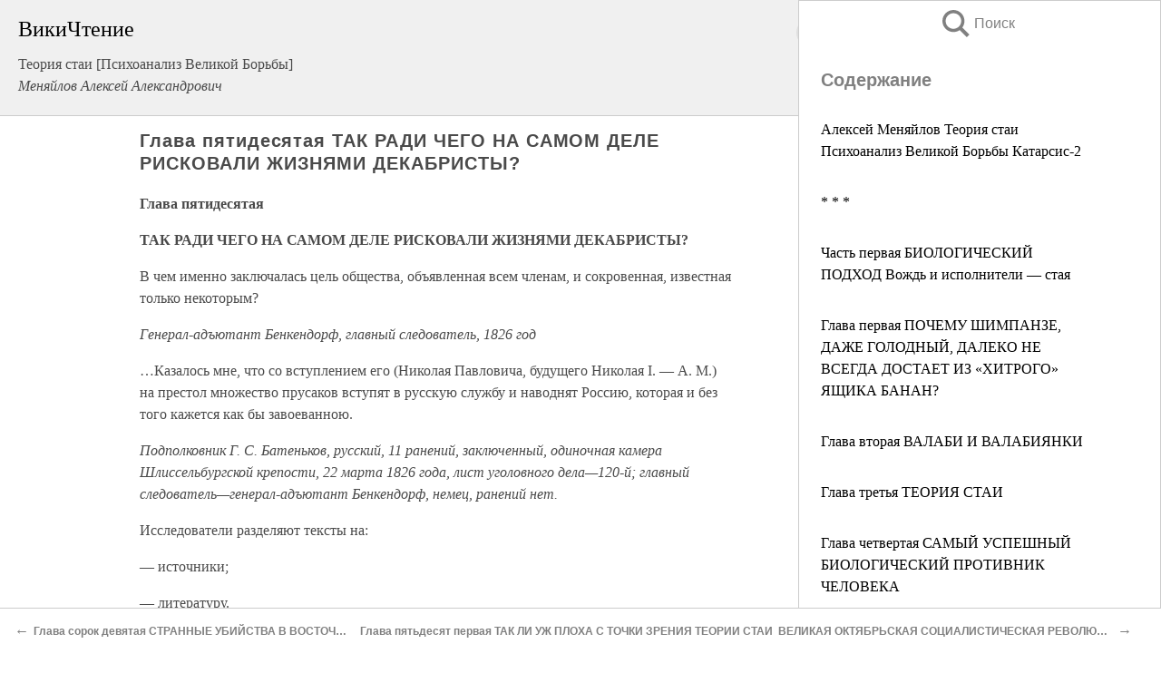

--- FILE ---
content_type: text/html; charset=UTF-8
request_url: https://psy.wikireading.ru/139458
body_size: 28278
content:
<!doctype html>



<html><head>

<!-- Yandex.RTB -->
<script>window.yaContextCb=window.yaContextCb||[]</script>
<script src="https://yandex.ru/ads/system/context.js" async></script>

  <meta charset="utf-8">
  <title>Глава пятидесятая ТАК РАДИ ЧЕГО НА САМОМ ДЕЛЕ РИСКОВАЛИ ЖИЗНЯМИ ДЕКАБРИСТЫ?. Теория стаи [Психоанализ Великой Борьбы]</title>
  
       <link rel="amphtml" href="https://psy.wikireading.ru/amp139458">
     
  
  <link rel="shortcut icon" type="image/png" href="https://storage.yandexcloud.net/wr4files/favicon.ico">
  <!-- Global site tag (gtag.js) - Google Analytics -->
<script async src="https://www.googletagmanager.com/gtag/js?id=UA-90677494-6"></script>
<script>
  window.dataLayer = window.dataLayer || [];
  function gtag(){dataLayer.push(arguments);}
  gtag('js', new Date());

  gtag('config', 'UA-90677494-6');
</script>
  
  
 <meta name="viewport" content="width=device-width,minimum-scale=1,initial-scale=1">

  
<script type="text/javascript"  async="" src="https://cdn.ampproject.org/v0.js"></script>
<script type="text/javascript" custom-element="amp-sidebar" src="https://cdn.ampproject.org/v0/amp-sidebar-0.1.js" async=""></script>
<script type="text/javascript" async custom-element="amp-fx-collection" src="https://cdn.ampproject.org/v0/amp-fx-collection-0.1.js"></script>


  



 <style>/*! Bassplate | MIT License | http://github.com/basscss/bassplate */
  
  
  
  .lrpromo-container {
  background-color: #f5f5f5;
  border: 1px solid #e0e0e0;
  border-radius: 5px;
  padding: 15px;
  margin: 20px 0;
  font-family: Arial, sans-serif;
  max-width: 100%;
}
.lrpromo-flex {
  display: flex;
  align-items: center;
  justify-content: space-between;
  flex-wrap: wrap;
}
.lrpromo-content {
  flex: 1;
  min-width: 200px;
  margin-bottom:50px;
}
.lrpromo-heading {
  color: #000000;
  margin-top: 0;
  margin-bottom: 10px;
  font-size: 18px;
}
.lrpromo-text {
  margin-top: 0;
  margin-bottom: 10px;
  font-size: 16px;
}
.lrpromo-highlight {
  color: #ff6600;
  font-size: 18px;
  font-weight: bold;
}
.lrpromo-button {
  display: inline-block;
  background-color: #4682B4;
  color: white;
  text-decoration: none;
  padding: 10px 20px;
  border-radius: 4px;
  font-weight: bold;
  margin-top: 5px;
}
.lrpromo-image-container {
  margin-right: 20px;
  text-align: center;
}
.lrpromo-image {
  max-width: 100px;
  height: auto;
  display: block;
  margin: 0 auto;
  border-radius: 15px;
}
  
  
 
  /* some basic button styling */
      .favorite-button input[type=submit] {
        width: 48px;
        height: 48px;
        cursor: pointer;
        border: none;
        margin: 4px;
        transition: background 300ms ease-in-out;
		
      }
      .favorite-button amp-list {
        margin: var(--space-2);
      }

      .favorite-button .heart-fill {
        background: url('data:image/svg+xml;utf8,<svg xmlns="http://www.w3.org/2000/svg" width="48" height="48" viewBox="0 0 48 48"><path d="M34 6h-20c-2.21 0-3.98 1.79-3.98 4l-.02 32 14-6 14 6v-32c0-2.21-1.79-4-4-4z"/><path d="M0 0h48v48h-48z" fill="none"/></svg>');
      }
      .favorite-button .heart-border {
        background: url('data:image/svg+xml;utf8,<svg xmlns="http://www.w3.org/2000/svg" width="48" height="48" viewBox="0 0 48 48"><path d="M34 6h-20c-2.21 0-3.98 1.79-3.98 4l-.02 32 14-6 14 6v-32c0-2.21-1.79-4-4-4zm0 30l-10-4.35-10 4.35v-26h20v26z"/><path d="M0 0h48v48h-48z" fill="none"/></svg>');
      }
      /* While the page loads we show a grey heart icon to indicate that the functionality is not yet available. */
      .favorite-button .heart-loading,
      .favorite-button .heart-loading[placeholder] {
        background: url('data:image/svg+xml;utf8,<svg xmlns="http://www.w3.org/2000/svg" width="48" height="48" viewBox="0 0 48 48"><path d="M34 6h-20c-2.21 0-3.98 1.79-3.98 4l-.02 32 14-6 14 6v-32c0-2.21-1.79-4-4-4zm0 30l-10-4.35-10 4.35v-26h20v26z"/><path d="M0 0h48v48h-48z" fill="none"/></svg>');
      }
      .favorite-button .favorite-container {
        display: flex;
        align-items: center;
        justify-content: center;
      }
      .favorite-button .favorite-count {
	    
        display: flex;
        align-items: center;
        justify-content: center;
        padding: var(--space-1);
        margin-left: var(--space-1);
        position: relative;
        width: 48px;
        background: var(--color-primary);
        border-radius: .4em;
        color: var(--color-text-light);
      }
	  
	  
	  
	  
      .favorite-button .favorite-count.loading {
        color: #ccc;
        background: var(--color-bg-light);
      }
      .favorite-button .favorite-count.loading:after {
        border-right-color: var(--color-bg-light);
      }
      .favorite-button .favorite-count:after {
        content: '';
        position: absolute;
        left: 0;
        top: 50%;
        width: 0;
        height: 0;
        border: var(--space-1) solid transparent;
        border-right-color: var(--color-primary);
        border-left: 0;
        margin-top: calc(-1 * var(--space-1));
        margin-left: calc(-1 * var(--space-1));
      }
      /* A simple snackbar to show an error */
      #favorite-failed-message {
        display: flex;
        justify-content: space-between;
        position: fixed;
        bottom: 0;
        left: 0;
        right: 0;
        margin: 0 auto;
        width: 100%;
        max-width: 450px;
        background: #323232;
        color: white;
        padding: 1rem 1.5rem;
        z-index: 1000;
      }
      #favorite-failed-message div {
        color: #64dd17;
        margin: 0 1rem;
        cursor: pointer;
      }
  
     amp-img.contain img {
   object-fit: contain;
 }
 .fixed-height-container {
   position: relative;
   width: 100%;
   height: 300px;
 }
 
 .paddingleft10{
 padding-left:10px;
 }
 

 
 .color-light-grey{
 color:#CCCCCC;
 }
 
 .margin-bottom20{
 margin-bottom:20px;
 }
 
 .margin-bottom30{
 margin-bottom:30px;
 }
 
 .margin-top15{
 margin-top:15px;
 }
 
 .margin-top20{
 margin-top:20px;
 }
 
 .margin-top30{
 margin-top:30px;
 }
.margin-left15{margin-left:15px}

margin-left10{margin-left:10px}

.custom-central-block{max-width:700px;margin:0 auto;display:block}


 
  .h1class{
 font-size:20px;
 line-height:45px;
 font-weight:bold;
 line-height:25px;
 margin-top:15px;
 padding-bottom:10px;
 }
 
.font-family-1{font-family: Geneva, Arial, Helvetica, sans-serif;}
 

 
 .custom_down_soder{
  font-size:10px;
  margin-left:3px;
 }
 
 
  .custom_search_input {
        
		
		margin-top:15px;

        margin-right:10px;
        
		width:100%;
		height:50px;
		font-size:16px
      }
  
  .menu_button {
 width:30px;
 height:30px;
background: url('data:image/svg+xml;utf8,<svg xmlns="http://www.w3.org/2000/svg" width="30" height="30" viewBox="0 0 24 24"><path style="fill:gray;" d="M6,15h12c0.553,0,1,0.447,1,1v1c0,0.553-0.447,1-1,1H6c-0.553,0-1-0.447-1-1v-1C5,15.447,5.447,15,6,15z M5,11v1c0,0.553,0.447,1,1,1h12c0.553,0,1-0.447,1-1v-1c0-0.553-0.447-1-1-1H6C5.447,10,5,10.447,5,11z M5,6v1c0,0.553,0.447,1,1,1h12c0.553,0,1-0.447,1-1V6c0-0.553-0.447-1-1-1H6C5.447,5,5,5.447,5,6z"/></svg>');
border:hidden;
cursor:pointer;
background-repeat:no-repeat;
     }

	  
	  
 .search_button {
 width:30px;
 height:30px;
background: url('data:image/svg+xml;utf8,<svg xmlns="http://www.w3.org/2000/svg" width="30" height="30" viewBox="0 0 24 24"><path style="fill:gray;" d="M23.809 21.646l-6.205-6.205c1.167-1.605 1.857-3.579 1.857-5.711 0-5.365-4.365-9.73-9.731-9.73-5.365 0-9.73 4.365-9.73 9.73 0 5.366 4.365 9.73 9.73 9.73 2.034 0 3.923-.627 5.487-1.698l6.238 6.238 2.354-2.354zm-20.955-11.916c0-3.792 3.085-6.877 6.877-6.877s6.877 3.085 6.877 6.877-3.085 6.877-6.877 6.877c-3.793 0-6.877-3.085-6.877-6.877z"/></svg>');
border:hidden;
cursor:pointer;
background-repeat:no-repeat;
     }
	  
.custom_right_sidebar{
padding:10px;  
background-color:#fff;
color:#000;
min-width:300px;
width:500px
 }
 
 .custom_sidebar{
background-color:#fff;
color:#000;
min-width:300px;
width:500px
 }
 
.wr_logo{
font-size:24px;
color:#000000;
margin-bottom:15px
} 
 
.custom-start-block{
background-color:#f0f0f0;
border-bottom-color:#CCCCCC;
border-bottom-style:solid;
border-bottom-width:1px;
padding:20px;
padding-top:70px;
} 

.custom-last-block{
background-color:#f0f0f0;
border-top-color:#CCCCCC;
border-top-style:solid;
border-top-width:1px;
padding:20px;
} 

.none-underline{text-decoration:none;}

.footer-items{margin:0 auto; width:180px; }

.cusom-share-button-position{float:right  }
.cusom-search-button-position{position:absolute; right:50%; z-index:999; top:10px;  }

.bpadding-bottom-60{padding-bottom:60px;}
.custom_padding_sidebar{padding-bottom:60px; padding-top:60px}



 p{margin-top:10px; }
 .top5{margin-top:5px; }
 .top10{margin-top:20px; display:block}
 
 amp-social-share[type="vk"] {
  background-image: url("https://storage.yandexcloud.net/wr4files/vk-icon.png");
}

 .custom-img{object-fit: cover; max-width:100%; margin: 0 auto; display: block;}


.custom-selection-search-button{font-weight:bold; color:#666666; margin-left:10px}

.custom-select-search-button{cursor:pointer; color:#666666; margin-left:10px; text-decoration: underline;}

.custom-selected-item{font-weight:bold; font-size:20px}


.custom-footer{background-color:#fff; color:#000; position:fixed; bottom:0; 
z-index:99;
width:100%;
border-top-color:#CCCCCC;
border-top-style:solid;
border-top-width:0.7px;
height:50px
}


.custom-header{
background-color:#fff; 
color:#000; 
z-index:999;
width:100%;
border-bottom-color:#CCCCCC;
border-bottom-style:solid;
border-bottom-width:0.7px;
height:50px;
z-index:99999999;

}

.custom_ad_height{height:300px}

.desktop_side_block{
display:block;
position:fixed;
overflow:auto; 
height:100%;
 right: 0;
 top:0;
 
 background: whitesmoke;overflow-y: scroll;border:1px solid;
 border-color:#CCCCCC;
 z-index:99;
}


.desktop_side_block::-webkit-scrollbar-track {border-radius: 4px;}
.desktop_side_block::-webkit-scrollbar {width: 6px;}
.desktop_side_block::-webkit-scrollbar-thumb {border-radius: 4px;background: #CCCCCC;}
.desktop_side_block::-webkit-scrollbar-thumb {background:  #CCCCCC;}


@media (min-width: 1100px) { body { width:75% } main {width:700px} .ampstart-sidebar{width:400px} .custom-start-block{padding-right:50px; padding-top:20px;} .custom-header{visibility: hidden;} .ampstart-faq-item{width:300px}}
@media (min-width: 900px) and (max-width: 1100px)  { body { width:80% } main {width:600px} .ampstart-sidebar{width:300px} .custom-start-block{padding-right:50px; padding-top:20px;} .custom-header{visibility: hidden;} .ampstart-faq-item{width:300px}}


.padding-bootom-30{padding-bottom:30px}

.padding-bootom-70{padding-bottom:70px}

.padding-left-35{padding-left:35px}

.padding-left-30{padding-left:30px}

.border-bottom-gray{border-bottom: 1px solid gray;}

.width-75{width:75px}

.width-225{width:225px}

.color-gray{color:gray;}

.bold{font-weight:bold}

.font-size-12{font-size:12px}

.font-size-14{font-size:14px}

.font-20{font-size:20px}

.crop_text {
    white-space: nowrap; 
    overflow: hidden; 
    text-overflow: ellipsis; 
	padding-left:5px;
	padding-right:5px;
   }
.overflow-hidden{ overflow:hidden;} 

.right-position{margin-left: auto; margin-right: 0;}

.center-position{margin:0 auto}

.display-block{display:block}

.poinrer{cursor:pointer}

.clean_button{border: none; outline: none; background:none}

.height-70{height:70px} 

.line-height-15{line-height:15px}

.custom-notification{
        position: fixed;
        padding:100px 100px;
        top: 0;
        width:100%;
        height:100%;  
        display: block;
        z-index:9;
		background-color:#FFFFFF      
    }  
	
	/*----------------------------------------------------------------------------------------------------------------------------------*/


 
 
      html {
        font-family:Georgia, serif;
        line-height: 1.15;
        -ms-text-size-adjust: 100%;
        -webkit-text-size-adjust: 100%;
      }
      body {
        margin: 0;
      }
      article,
      aside,
      footer,
      header,
      nav,
      section {
        display: block;
      }
      h1 {
        font-size: 2em;
        margin: 0.67em 0;
      }
      figcaption,
      figure,
      main {
        display: block;
      }
      figure {
        margin: 1em 40px;
      }
      hr {
        box-sizing: content-box;
        height: 0;
        overflow: visible;
      }
      pre {
        font-family: monospace, monospace;
        font-size: 1em;
      }
      a {
        background-color: transparent;
        -webkit-text-decoration-skip: objects;
      }
      a:active,
      a:hover {
        outline-width: 0;
      }
      abbr[title] {
        border-bottom: none;
        text-decoration: underline;
        text-decoration: underline dotted;
      }
      b,
      strong {
        font-weight: inherit;
        font-weight: bolder;
      }
      code,
      kbd,
      samp {
        font-family: monospace, monospace;
        font-size: 1em;
      }
      dfn {
        font-style: italic;
      }
      mark {
        background-color: #ff0;
        color: #000;
      }
      small {
        font-size: 80%;
      }
      sub,
      sup {
        font-size: 75%;
        line-height: 0;
        position: relative;
        vertical-align: baseline;
      }
      sub {
        bottom: -0.25em;
      }
      sup {
        top: -0.5em;
      }
      audio,
      video {
        display: inline-block;
      }
      audio:not([controls]) {
        display: none;
        height: 0;
      }
      img {
        border-style: none;
      }
      svg:not(:root) {
        overflow: hidden;
      }
      button,
      input,
      optgroup,
      select,
      textarea {
        font-family: sans-serif;
        font-size: 100%;
        line-height: 1.15;
        margin: 0;
      }
      button,
      input {
        overflow: visible;
      }
      button,
      select {
        text-transform: none;
      }
      [type='reset'],
      [type='submit'],
      button,
      html [type='button'] {
        -webkit-appearance: button;
      }
      [type='button']::-moz-focus-inner,
      [type='reset']::-moz-focus-inner,
      [type='submit']::-moz-focus-inner,
      button::-moz-focus-inner {
        border-style: none;
        padding: 0;
      }
      [type='button']:-moz-focusring,
      [type='reset']:-moz-focusring,
      [type='submit']:-moz-focusring,
      button:-moz-focusring {
        outline: 1px dotted ButtonText;
      }
      fieldset {
        border: 1px solid silver;
        margin: 0 2px;
        padding: 0.35em 0.625em 0.75em;
      }
      legend {
        box-sizing: border-box;
        color: inherit;
        display: table;
        max-width: 100%;
        padding: 0;
        white-space: normal;
      }
      progress {
        display: inline-block;
        vertical-align: baseline;
      }
      textarea {
        overflow: auto;
      }
      [type='checkbox'],
      [type='radio'] {
        box-sizing: border-box;
        padding: 0;
      }
      [type='number']::-webkit-inner-spin-button,
      [type='number']::-webkit-outer-spin-button {
        height: auto;
      }
      [type='search'] {
        -webkit-appearance: textfield;
        outline-offset: -2px;
      }
      [type='search']::-webkit-search-cancel-button,
      [type='search']::-webkit-search-decoration {
        -webkit-appearance: none;
      }
      ::-webkit-file-upload-button {
        -webkit-appearance: button;
        font: inherit;
      }
      details,
      menu {
        display: block;
      }
      summary {
        display: list-item;
      }
      canvas {
        display: inline-block;
      }
      [hidden],
      template {
        display: none;
      }
      .h00 {
        font-size: 4rem;
      }
      .h0,
      .h1 {
        font-size: 3rem;
      }
      .h2 {
        font-size: 2rem;
      }
      .h3 {
        font-size: 1.5rem;
      }
      .h4 {
        font-size: 1.125rem;
      }
      .h5 {
        font-size: 0.875rem;
      }
      .h6 {
        font-size: 0.75rem;
      }
      .font-family-inherit {
        font-family: inherit;
      }
      .font-size-inherit {
        font-size: inherit;
      }
      .text-decoration-none {
        text-decoration: none;
      }
      .bold {
        font-weight: 700;
      }
      .regular {
        font-weight: 400;
      }
      .italic {
        font-style: italic;
      }
      .caps {
        text-transform: uppercase;
        letter-spacing: 0.2em;
      }
      .left-align {
        text-align: left;
      }
      .center {
        text-align: center;
      }
      .right-align {
        text-align: right;
      }
      .justify {
        text-align: justify;
      }
      .nowrap {
        white-space: nowrap;
      }
      .break-word {
        word-wrap: break-word;
      }
      .line-height-1 {
        line-height: 1rem;
      }
      .line-height-2 {
        line-height: 1.125rem;
      }
      .line-height-3 {
        line-height: 1.5rem;
      }
      .line-height-4 {
        line-height: 2rem;
      }
      .list-style-none {
        list-style: none;
      }
      .underline {
        text-decoration: underline;
      }
      .truncate {
        max-width: 100%;
        overflow: hidden;
        text-overflow: ellipsis;
        white-space: nowrap;
      }
      .list-reset {
        list-style: none;
        padding-left: 0;
      }
      .inline {
        display: inline;
      }
      .block {
        display: block;
      }
      .inline-block {
        display: inline-block;
      }
      .table {
        display: table;
      }
      .table-cell {
        display: table-cell;
      }
      .overflow-hidden {
        overflow: hidden;
      }
      .overflow-scroll {
        overflow: scroll;
      }
      .overflow-auto {
        overflow: auto;
      }
      .clearfix:after,
      .clearfix:before {
        content: ' ';
        display: table;
      }
      .clearfix:after {
        clear: both;
      }
      .left {
        float: left;
      }
      .right {
        float: right;
      }
      .fit {
        max-width: 100%;
      }
      .max-width-1 {
        max-width: 24rem;
      }
      .max-width-2 {
        max-width: 32rem;
      }
      .max-width-3 {
        max-width: 48rem;
      }
      .max-width-4 {
        max-width: 64rem;
      }
      .border-box {
        box-sizing: border-box;
      }
      .align-baseline {
        vertical-align: baseline;
      }
      .align-top {
        vertical-align: top;
      }
      .align-middle {
        vertical-align: middle;

      }
      .align-bottom {
        vertical-align: bottom;
      }
      .m0 {
        margin: 0;
      }
      .mt0 {
        margin-top: 0;
      }
      .mr0 {
        margin-right: 0;
      }
      .mb0 {
        margin-bottom: 0;
      }
      .ml0,
      .mx0 {
        margin-left: 0;
      }
      .mx0 {
        margin-right: 0;
      }
      .my0 {
        margin-top: 0;
        margin-bottom: 0;
      }
      .m1 {
        margin: 0.5rem;
      }
      .mt1 {
        margin-top: 0.5rem;
      }
      .mr1 {
        margin-right: 0.5rem;
      }
      .mb1 {
        margin-bottom: 0.5rem;
      }
      .ml1,
      .mx1 {
        margin-left: 0.5rem;
      }
      .mx1 {
        margin-right: 0.5rem;
      }
      .my1 {
        margin-top: 0.5rem;
        margin-bottom: 0.5rem;
      }
      .m2 {
        margin: 1rem;
      }
      .mt2 {
        margin-top: 1rem;
      }
      .mr2 {
        margin-right: 1rem;
      }
      .mb2 {
        margin-bottom: 1rem;
      }
      .ml2,
      .mx2 {
        margin-left: 1rem;
      }
      .mx2 {
        margin-right: 1rem;
      }
      .my2 {
        margin-top: 1rem;
        margin-bottom: 1rem;
      }
      .m3 {
        margin: 1.5rem;
      }
      .mt3 {
        margin-top: 1.5rem;
      }
      .mr3 {
        margin-right: 1.5rem;
      }
      .mb3 {
        margin-bottom: 1.5rem;
      }
      .ml3,
      .mx3 {
        margin-left: 1.5rem;
      }
      .mx3 {
        margin-right: 1.5rem;
      }
      .my3 {
        margin-top: 1.5rem;
        margin-bottom: 1.5rem;
      }
      .m4 {
        margin: 2rem;
      }
      .mt4 {
        margin-top: 2rem;
      }
      .mr4 {
        margin-right: 2rem;
      }
      .mb4 {
        margin-bottom: 2rem;
      }
      .ml4,
      .mx4 {
        margin-left: 2rem;
      }
      .mx4 {
        margin-right: 2rem;
      }
      .my4 {
        margin-top: 2rem;
        margin-bottom: 2rem;
      }
      .mxn1 {
        margin-left: calc(0.5rem * -1);
        margin-right: calc(0.5rem * -1);
      }
      .mxn2 {
        margin-left: calc(1rem * -1);
        margin-right: calc(1rem * -1);
      }
      .mxn3 {
        margin-left: calc(1.5rem * -1);
        margin-right: calc(1.5rem * -1);
      }
      .mxn4 {
        margin-left: calc(2rem * -1);
        margin-right: calc(2rem * -1);
      }
      .m-auto {
        margin: auto;
      }
      .mt-auto {
        margin-top: auto;
      }
      .mr-auto {
        margin-right: auto;
      }
      .mb-auto {
        margin-bottom: auto;
      }
      .ml-auto,
      .mx-auto {
        margin-left: auto;
      }
      .mx-auto {
        margin-right: auto;
      }
      .my-auto {
        margin-top: auto;
        margin-bottom: auto;
      }
      .p0 {
        padding: 0;
      }
      .pt0 {
        padding-top: 0;
      }
      .pr0 {
        padding-right: 0;
      }
      .pb0 {
        padding-bottom: 0;
      }
      .pl0,
      .px0 {
        padding-left: 0;
      }
      .px0 {
        padding-right: 0;
      }
      .py0 {
        padding-top: 0;
        padding-bottom: 0;
      }
      .p1 {
        padding: 0.5rem;
      }
      .pt1 {
        padding-top: 0.5rem;
      }
      .pr1 {
        padding-right: 0.5rem;
      }
      .pb1 {
        padding-bottom: 0.5rem;
      }
      .pl1 {
        padding-left: 0.5rem;
      }
      .py1 {
        padding-top: 0.5rem;
        padding-bottom: 0.5rem;
      }
      .px1 {
        padding-left: 0.5rem;
        padding-right: 0.5rem;
      }
      .p2 {
        padding: 1rem;
      }
      .pt2 {
        padding-top: 1rem;
      }
      .pr2 {
        padding-right: 1rem;
      }
      .pb2 {
        padding-bottom: 1rem;
      }
      .pl2 {
        padding-left: 1rem;
      }
      .py2 {
        padding-top: 1rem;
        padding-bottom: 1rem;
      }
      .px2 {
        padding-left: 1rem;
        padding-right: 1rem;
      }
      .p3 {
        padding: 1.5rem;
      }
      .pt3 {
        padding-top: 1.5rem;
      }
      .pr3 {
        padding-right: 1.5rem;
      }
      .pb3 {
        padding-bottom: 1.5rem;
      }
      .pl3 {
        padding-left: 1.5rem;
      }
      .py3 {
        padding-top: 1.5rem;
        padding-bottom: 1.5rem;
      }
      .px3 {
        padding-left: 1.5rem;
        padding-right: 1.5rem;
      }
      .p4 {
        padding: 2rem;
      }
      .pt4 {
        padding-top: 2rem;
      }
      .pr4 {
        padding-right: 2rem;
      }
      .pb4 {
        padding-bottom: 2rem;
      }
      .pl4 {
        padding-left: 2rem;
      }
      .py4 {
        padding-top: 2rem;
        padding-bottom: 2rem;
      }
      .px4 {
        padding-left: 2rem;
        padding-right: 2rem;
      }
      .col {
        float: left;
      }
      .col,
      .col-right {
        box-sizing: border-box;
      }
      .col-right {
        float: right;
      }
      .col-1 {
        width: 8.33333%;
      }
      .col-2 {
        width: 16.66667%;
      }
      .col-3 {
        width: 25%;
      }
      .col-4 {
        width: 33.33333%;
      }
      .col-5 {
        width: 41.66667%;
      }
      .col-6 {
        width: 50%;
      }
      .col-7 {
        width: 58.33333%;
      }
      .col-8 {
        width: 66.66667%;
      }
      .col-9 {
        width: 75%;
      }
      .col-10 {
        width: 83.33333%;
      }
      .col-11 {
        width: 91.66667%;
      }
      .col-12 {
        width: 100%;
      }
      @media (min-width: 40.06rem) {
        .sm-col {
          float: left;
          box-sizing: border-box;
        }
        .sm-col-right {
          float: right;
          box-sizing: border-box;
        }
        .sm-col-1 {
          width: 8.33333%;
        }
        .sm-col-2 {
          width: 16.66667%;
        }
        .sm-col-3 {
          width: 25%;
        }
        .sm-col-4 {
          width: 33.33333%;
        }
        .sm-col-5 {
          width: 41.66667%;
        }
        .sm-col-6 {
          width: 50%;
        }
        .sm-col-7 {
          width: 58.33333%;
        }
        .sm-col-8 {
          width: 66.66667%;
        }
        .sm-col-9 {
          width: 75%;
        }
        .sm-col-10 {
          width: 83.33333%;
        }
        .sm-col-11 {
          width: 91.66667%;
        }
        .sm-col-12 {
          width: 100%;
        }
      }
      @media (min-width: 52.06rem) {
        .md-col {
          float: left;
          box-sizing: border-box;
        }
        .md-col-right {
          float: right;
          box-sizing: border-box;
        }
        .md-col-1 {
          width: 8.33333%;
        }
        .md-col-2 {
          width: 16.66667%;
        }
        .md-col-3 {
          width: 25%;
        }
        .md-col-4 {
          width: 33.33333%;
        }
        .md-col-5 {
          width: 41.66667%;
        }
        .md-col-6 {
          width: 50%;
        }
        .md-col-7 {
          width: 58.33333%;
        }
        .md-col-8 {
          width: 66.66667%;
        }
        .md-col-9 {
          width: 75%;
        }
        .md-col-10 {
          width: 83.33333%;
        }
        .md-col-11 {
          width: 91.66667%;
        }
        .md-col-12 {
          width: 100%;
        }
      }
      @media (min-width: 64.06rem) {
        .lg-col {
          float: left;
          box-sizing: border-box;
        }
        .lg-col-right {
          float: right;
          box-sizing: border-box;
        }
        .lg-col-1 {
          width: 8.33333%;
        }
        .lg-col-2 {
          width: 16.66667%;
        }
        .lg-col-3 {
          width: 25%;
        }
        .lg-col-4 {
          width: 33.33333%;
        }
        .lg-col-5 {
          width: 41.66667%;
        }
        .lg-col-6 {
          width: 50%;
        }
        .lg-col-7 {
          width: 58.33333%;
        }
        .lg-col-8 {
          width: 66.66667%;
        }
        .lg-col-9 {
          width: 75%;
        }
        .lg-col-10 {
          width: 83.33333%;
        }
        .lg-col-11 {
          width: 91.66667%;
        }
        .lg-col-12 {
          width: 100%;
        }
      }
      .flex {
        display: -ms-flexbox;
        display: flex;
      }
      @media (min-width: 40.06rem) {
        .sm-flex {
          display: -ms-flexbox;
          display: flex;
        }
      }
      @media (min-width: 52.06rem) {
        .md-flex {
          display: -ms-flexbox;
          display: flex;
        }
      }
      @media (min-width: 64.06rem) {
        .lg-flex {
          display: -ms-flexbox;
          display: flex;
        }
      }
      .flex-column {
        -ms-flex-direction: column;
        flex-direction: column;
      }
      .flex-wrap {
        -ms-flex-wrap: wrap;
        flex-wrap: wrap;
      }
      .items-start {
        -ms-flex-align: start;
        align-items: flex-start;
      }
      .items-end {
        -ms-flex-align: end;
        align-items: flex-end;
      }
      .items-center {
        -ms-flex-align: center;
        align-items: center;
      }
      .items-baseline {
        -ms-flex-align: baseline;
        align-items: baseline;
      }
      .items-stretch {
        -ms-flex-align: stretch;
        align-items: stretch;
      }
      .self-start {
        -ms-flex-item-align: start;
        align-self: flex-start;
      }
      .self-end {
        -ms-flex-item-align: end;
        align-self: flex-end;
      }
      .self-center {
        -ms-flex-item-align: center;
        -ms-grid-row-align: center;
        align-self: center;
      }
      .self-baseline {
        -ms-flex-item-align: baseline;
        align-self: baseline;
      }
      .self-stretch {
        -ms-flex-item-align: stretch;
        -ms-grid-row-align: stretch;
        align-self: stretch;
      }
      .justify-start {
        -ms-flex-pack: start;
        justify-content: flex-start;
      }
      .justify-end {
        -ms-flex-pack: end;
        justify-content: flex-end;
      }
      .justify-center {
        -ms-flex-pack: center;
        justify-content: center;
      }
      .justify-between {
        -ms-flex-pack: justify;
        justify-content: space-between;
      }
      .justify-around {
        -ms-flex-pack: distribute;
        justify-content: space-around;
      }
      .justify-evenly {
        -ms-flex-pack: space-evenly;
        justify-content: space-evenly;
      }
      .content-start {
        -ms-flex-line-pack: start;
        align-content: flex-start;
      }
      .content-end {
        -ms-flex-line-pack: end;
        align-content: flex-end;
      }
      .content-center {
        -ms-flex-line-pack: center;
        align-content: center;
      }
      .content-between {
        -ms-flex-line-pack: justify;
        align-content: space-between;
      }
      .content-around {
        -ms-flex-line-pack: distribute;
        align-content: space-around;
      }
      .content-stretch {
        -ms-flex-line-pack: stretch;
        align-content: stretch;
      }
      .flex-auto {

        -ms-flex: 1 1 auto;
        flex: 1 1 auto;
        min-width: 0;
        min-height: 0;
      }
      .flex-none {
        -ms-flex: none;
        flex: none;
      }
      .order-0 {
        -ms-flex-order: 0;
        order: 0;
      }
      .order-1 {
        -ms-flex-order: 1;
        order: 1;
      }
      .order-2 {
        -ms-flex-order: 2;
        order: 2;
      }
      .order-3 {
        -ms-flex-order: 3;
        order: 3;
      }
      .order-last {
        -ms-flex-order: 99999;
        order: 99999;
      }
      .relative {
        position: relative;
      }
      .absolute {
        position: absolute;
      }
      .fixed {
        position: fixed;
      }
      .top-0 {
        top: 0;
      }
      .right-0 {
        right: 0;
      }
      .bottom-0 {
        bottom: 0;
      }
      .left-0 {
        left: 0;
      }
      .z1 {
        z-index: 1;
      }
      .z2 {
        z-index: 2;
      }
      .z3 {
        z-index: 3;
      }
      .z4 {
        z-index: 4;
      }
      .border {
        border-style: solid;
        border-width: 1px;
      }
      .border-top {
        border-top-style: solid;
        border-top-width: 1px;
      }
      .border-right {
        border-right-style: solid;
        border-right-width: 1px;
      }
      .border-bottom {
        border-bottom-style: solid;
        border-bottom-width: 1px;
      }
      .border-left {
        border-left-style: solid;
        border-left-width: 1px;
      }
      .border-none {
        border: 0;
      }
      .rounded {
        border-radius: 3px;
      }
      .circle {
        border-radius: 50%;
      }
      .rounded-top {
        border-radius: 3px 3px 0 0;
      }
      .rounded-right {
        border-radius: 0 3px 3px 0;
      }
      .rounded-bottom {
        border-radius: 0 0 3px 3px;
      }
      .rounded-left {
        border-radius: 3px 0 0 3px;
      }
      .not-rounded {
        border-radius: 0;
      }
      .hide {
        position: absolute;
        height: 1px;
        width: 1px;
        overflow: hidden;
        clip: rect(1px, 1px, 1px, 1px);
      }
      @media (max-width: 40rem) {
        .xs-hide {
          display: none;
        }
      }
      @media (min-width: 40.06rem) and (max-width: 52rem) {
        .sm-hide {
          display: none;
        }
      }
      @media (min-width: 52.06rem) and (max-width: 64rem) {
        .md-hide {
          display: none;
        }
      }
      @media (min-width: 64.06rem) {
        .lg-hide {
          display: none;
        }
      }
      .display-none {
        display: none;
      }
      * {
        box-sizing: border-box;
      }
	  

      body {
        background: #fff;
        color: #4a4a4a;
        font-family:Georgia, serif;
        min-width: 315px;
        overflow-x: hidden;
       /* font-smooth: always;
        -webkit-font-smoothing: antialiased;*/
      }
      main {
       margin: 0 auto;
      }
    
      .ampstart-accent {
        color: #003f93;
      }
      #content:target {
        margin-top: calc(0px - 3.5rem);
        padding-top: 3.5rem;
      }
      .ampstart-title-lg {
        font-size: 3rem;
        line-height: 3.5rem;
        letter-spacing: 0.06rem;
      }
      .ampstart-title-md {
        font-size: 2rem;
        line-height: 2.5rem;
        letter-spacing: 0.06rem;
      }
      .ampstart-title-sm {
        font-size: 1.5rem;
        line-height: 2rem;
        letter-spacing: 0.06rem;
      }
      .ampstart-subtitle,
      body {
        line-height: 1.5rem;
        letter-spacing: normal;
      }
      .ampstart-subtitle {
        color: #003f93;
        font-size: 1rem;
      }
      .ampstart-byline,

      .ampstart-caption,
      .ampstart-hint,
      .ampstart-label {
        font-size: 0.875rem;
        color: #4f4f4f;
        line-height: 1.125rem;
        letter-spacing: 0.06rem;
      }
      .ampstart-label {
        text-transform: uppercase;
      }
      .ampstart-footer,
      .ampstart-small-text {
        font-size: 0.75rem;
        line-height: 1rem;
        letter-spacing: 0.06rem;
      }
      .ampstart-card {
        box-shadow: 0 1px 1px 0 rgba(0, 0, 0, 0.14),
          0 1px 1px -1px rgba(0, 0, 0, 0.14), 0 1px 5px 0 rgba(0, 0, 0, 0.12);
      }
      .h1,
      h1 {
        font-size: 3rem;
        line-height: 3.5rem;
      }
      .h2,
      h2 {
        font-size: 2rem;
        line-height: 2.5rem;
      }
      .h3,
      h3 {
        font-size: 1.5rem;
        line-height: 2rem;
      }
      .h4,
      h4 {
        font-size: 1.125rem;
        line-height: 1.5rem;
      }
      .h5,
      h5 {
        font-size: 0.875rem;
        line-height: 1.125rem;
      }
      .h6,
      h6 {
        font-size: 0.75rem;
        line-height: 1rem;
      }
      h1,
      h2,
      h3,
      h4,
      h5,
      h6 {
        margin: 0;
        padding: 0;
        font-weight: 400;
        letter-spacing: 0.06rem;
      }
      a,
      a:active,
      a:visited {
        color: inherit;
      }
      .ampstart-btn {
        font-family: inherit;
        font-weight: inherit;
        font-size: 1rem;
        line-height: 1.125rem;
        padding: 0.7em 0.8em;
        text-decoration: none;
        white-space: nowrap;
        word-wrap: normal;
        vertical-align: middle;
        cursor: pointer;
        background-color: #000;
        color: #fff;
        border: 1px solid #fff;
      }
      .ampstart-btn:visited {
        color: #fff;
      }
      .ampstart-btn-secondary {
        background-color: #fff;
        color: #000;
        border: 1px solid #000;
      }
      .ampstart-btn-secondary:visited {
        color: #000;
      }
      .ampstart-btn:active .ampstart-btn:focus {
        opacity: 0.8;
      }
      .ampstart-btn[disabled],
      .ampstart-btn[disabled]:active,
      .ampstart-btn[disabled]:focus,
      .ampstart-btn[disabled]:hover {
        opacity: 0.5;
        outline: 0;
        cursor: default;
      }
      .ampstart-dropcap:first-letter {
        color: #000;
        font-size: 3rem;
        font-weight: 700;
        float: left;
        overflow: hidden;
        line-height: 3rem;
        margin-left: 0;
        margin-right: 0.5rem;
      }
      .ampstart-initialcap {
        padding-top: 1rem;
        margin-top: 1.5rem;
      }
      .ampstart-initialcap:first-letter {
        color: #000;
        font-size: 3rem;
        font-weight: 700;
        margin-left: -2px;
      }
      .ampstart-pullquote {
        border: none;
        border-left: 4px solid #000;
        font-size: 1.5rem;
        padding-left: 1.5rem;
      }
      .ampstart-byline time {
        font-style: normal;
        white-space: nowrap;
      }
      .amp-carousel-button-next {
        background-image: url('data:image/svg+xml;charset=utf-8,<svg width="18" height="18" viewBox="0 0 34 34" xmlns="http://www.w3.org/2000/svg"><title>Next</title><path d="M25.557 14.7L13.818 2.961 16.8 0l16.8 16.8-16.8 16.8-2.961-2.961L25.557 18.9H0v-4.2z" fill="%23FFF" fill-rule="evenodd"/></svg>');
      }
      .amp-carousel-button-prev {
        background-image: url('data:image/svg+xml;charset=utf-8,<svg width="18" height="18" viewBox="0 0 34 34" xmlns="http://www.w3.org/2000/svg"><title>Previous</title><path d="M33.6 14.7H8.043L19.782 2.961 16.8 0 0 16.8l16.8 16.8 2.961-2.961L8.043 18.9H33.6z" fill="%23FFF" fill-rule="evenodd"/></svg>');
      }
      .ampstart-dropdown {
        min-width: 200px;
      }
      .ampstart-dropdown.absolute {
        z-index: 100;
      }
      .ampstart-dropdown.absolute > section,
      .ampstart-dropdown.absolute > section > header {

        height: 100%;
      }
      .ampstart-dropdown > section > header {
        background-color: #000;
        border: 0;
        color: #fff;
      }
      .ampstart-dropdown > section > header:after {
        display: inline-block;
        content: '+';
        padding: 0 0 0 1.5rem;
        color: #003f93;
      }
      .ampstart-dropdown > [expanded] > header:after {
        content: '–';
      }
      .absolute .ampstart-dropdown-items {
        z-index: 200;
      }
      .ampstart-dropdown-item {
        background-color: #000;
        color: #003f93;
        opacity: 0.9;
      }
      .ampstart-dropdown-item:active,
      .ampstart-dropdown-item:hover {
        opacity: 1;
      }
      .ampstart-footer {
        background-color: #fff;
        color: #000;
        padding-top: 5rem;
        padding-bottom: 5rem;
      }
      .ampstart-footer .ampstart-icon {
        fill: #000;
      }
      .ampstart-footer .ampstart-social-follow li:last-child {
        margin-right: 0;
      }
      .ampstart-image-fullpage-hero {
        color: #fff;
      }
      .ampstart-fullpage-hero-heading-text,
      .ampstart-image-fullpage-hero .ampstart-image-credit {
        -webkit-box-decoration-break: clone;
        box-decoration-break: clone;
        background: #000;
        padding: 0 1rem 0.2rem;
      }
      .ampstart-image-fullpage-hero > amp-img {
        max-height: calc(100vh - 3.5rem);
      }
      .ampstart-image-fullpage-hero > amp-img img {
        -o-object-fit: cover;
        object-fit: cover;
      }
      .ampstart-fullpage-hero-heading {
        line-height: 3.5rem;
      }
      .ampstart-fullpage-hero-cta {
        background: transparent;
      }
      .ampstart-readmore {
        background: linear-gradient(0deg, rgba(0, 0, 0, 0.65) 0, transparent);
        color: #fff;
        margin-top: 5rem;
        padding-bottom: 3.5rem;
      }
      .ampstart-readmore:after {
        display: block;
        content: '⌄';
        font-size: 2rem;
      }
      .ampstart-readmore-text {
        background: #000;
      }
      @media (min-width: 52.06rem) {
        .ampstart-image-fullpage-hero > amp-img {
          height: 60vh;
        }
      }
      .ampstart-image-heading {
        color: #fff;
        background: linear-gradient(0deg, rgba(0, 0, 0, 0.65) 0, transparent);
      }
      .ampstart-image-heading > * {
        margin: 0;
      }
      amp-carousel .ampstart-image-with-heading {
        margin-bottom: 0;
      }
      .ampstart-image-with-caption figcaption {
        color: #4f4f4f;
        line-height: 1.125rem;
      }
      amp-carousel .ampstart-image-with-caption {
        margin-bottom: 0;
      }
      .ampstart-input {
        max-width: 100%;
        width: 300px;
        min-width: 100px;
        font-size: 1rem;
        line-height: 1.5rem;
      }
      .ampstart-input [disabled],
      .ampstart-input [disabled] + label {
        opacity: 0.5;
      }
      .ampstart-input [disabled]:focus {
        outline: 0;
      }
      .ampstart-input > input,
      .ampstart-input > select,
      .ampstart-input > textarea {
        width: 100%;
        margin-top: 1rem;
        line-height: 1.5rem;
        border: 0;
        border-radius: 0;
        border-bottom: 1px solid #4a4a4a;
        background: none;
        color: #4a4a4a;
        outline: 0;
      }
      .ampstart-input > label {
        color: #003f93;
        pointer-events: none;
        text-align: left;
        font-size: 0.875rem;
        line-height: 1rem;
        opacity: 0;
        animation: 0.2s;
        animation-timing-function: cubic-bezier(0.4, 0, 0.2, 1);
        animation-fill-mode: forwards;
      }
      .ampstart-input > input:focus,
      .ampstart-input > select:focus,
      .ampstart-input > textarea:focus {
        outline: 0;
      }
      .ampstart-input > input:focus:-ms-input-placeholder,
      .ampstart-input > select:focus:-ms-input-placeholder,
      .ampstart-input > textarea:focus:-ms-input-placeholder {
        color: transparent;
      }
      .ampstart-input > input:focus::placeholder,
      .ampstart-input > select:focus::placeholder,
      .ampstart-input > textarea:focus::placeholder {
        color: transparent;
      }
      .ampstart-input > input:not(:placeholder-shown):not([disabled]) + label,
      .ampstart-input > select:not(:placeholder-shown):not([disabled]) + label,
      .ampstart-input
        > textarea:not(:placeholder-shown):not([disabled])
        + label {
        opacity: 1;
      }
      .ampstart-input > input:focus + label,
      .ampstart-input > select:focus + label,
      .ampstart-input > textarea:focus + label {
        animation-name: a;
      }
      @keyframes a {
        to {
          opacity: 1;
        }
      }
      .ampstart-input > label:after {
        content: '';
        height: 2px;
        position: absolute;
        bottom: 0;
        left: 45%;
        background: #003f93;
        transition: 0.2s;
        transition-timing-function: cubic-bezier(0.4, 0, 0.2, 1);
        visibility: hidden;
        width: 10px;
      }
      .ampstart-input > input:focus + label:after,
      .ampstart-input > select:focus + label:after,
      .ampstart-input > textarea:focus + label:after {
        left: 0;
        width: 100%;
        visibility: visible;
      }
      .ampstart-input > input[type='search'] {
        -webkit-appearance: none;
        -moz-appearance: none;
        appearance: none;
      }
      .ampstart-input > input[type='range'] {
        border-bottom: 0;
      }
      .ampstart-input > input[type='range'] + label:after {
        display: none;
      }
      .ampstart-input > select {
        -webkit-appearance: none;
        -moz-appearance: none;
        appearance: none;
      }
      .ampstart-input > select + label:before {
        content: '⌄';
        line-height: 1.5rem;
        position: absolute;
        right: 5px;
        zoom: 2;
        top: 0;
        bottom: 0;
        color: #003f93;
      }
      .ampstart-input-chk,
      .ampstart-input-radio {
        width: auto;
        color: #4a4a4a;
      }
      .ampstart-input input[type='checkbox'],
      .ampstart-input input[type='radio'] {
        margin-top: 0;
        -webkit-appearance: none;
        -moz-appearance: none;
        appearance: none;
        width: 20px;
        height: 20px;
        border: 1px solid #003f93;
        vertical-align: middle;
        margin-right: 0.5rem;
        text-align: center;
      }
      .ampstart-input input[type='radio'] {
        border-radius: 20px;
      }
      .ampstart-input input[type='checkbox']:not([disabled]) + label,
      .ampstart-input input[type='radio']:not([disabled]) + label {
        pointer-events: auto;
        animation: none;
        vertical-align: middle;
        opacity: 1;
        cursor: pointer;
      }
      .ampstart-input input[type='checkbox'] + label:after,
      .ampstart-input input[type='radio'] + label:after {
        display: none;
      }
      .ampstart-input input[type='checkbox']:after,
      .ampstart-input input[type='radio']:after {
        position: absolute;
        top: 0;
        left: 0;
        bottom: 0;
        right: 0;
        content: ' ';
        line-height: 1.4rem;
        vertical-align: middle;
        text-align: center;
        background-color: #fff;
      }
      .ampstart-input input[type='checkbox']:checked:after {
        background-color: #003f93;
        color: #fff;
        content: '✓';
      }
      .ampstart-input input[type='radio']:checked {
        background-color: #fff;
      }
      .ampstart-input input[type='radio']:after {
        top: 3px;
        bottom: 3px;
        left: 3px;
        right: 3px;
        border-radius: 12px;
      }
      .ampstart-input input[type='radio']:checked:after {
        content: '';
        font-size: 3rem;
        background-color: #003f93;
      }
    /*  .ampstart-input > label,
      _:-ms-lang(x) {
        opacity: 1;
      }
      .ampstart-input > input:-ms-input-placeholder,
      _:-ms-lang(x) {
        color: transparent;
      }
      .ampstart-input > input::placeholder,
      _:-ms-lang(x) {
        color: transparent;
      }
      .ampstart-input > input::-ms-input-placeholder,
      _:-ms-lang(x) {
        color: transparent;
      }*/
      .ampstart-input > select::-ms-expand {
        display: none;
      }
      .ampstart-headerbar {
        background-color: #fff;
        color: #000;
        z-index: 999;
        box-shadow: 0 0 5px 2px rgba(0, 0, 0, 0.1);
      }
      .ampstart-headerbar + :not(amp-sidebar),
      .ampstart-headerbar + amp-sidebar + * {
        margin-top: 3.5rem;
      }
      .ampstart-headerbar-nav .ampstart-nav-item {
        padding: 0 1rem;
        background: transparent;
        opacity: 0.8;
      }
      .ampstart-headerbar-nav {
        line-height: 3.5rem;
      }
      .ampstart-nav-item:active,
      .ampstart-nav-item:focus,
      .ampstart-nav-item:hover {
        opacity: 1;
      }
      .ampstart-navbar-trigger:focus {
        outline: none;
      }
      .ampstart-nav a,
      .ampstart-navbar-trigger,
      .ampstart-sidebar-faq a {
        cursor: pointer;
        text-decoration: none;
      }
      .ampstart-nav .ampstart-label {
        color: inherit;
      }
      .ampstart-navbar-trigger {
        line-height: 3.5rem;
        font-size: 2rem;
      }
      .ampstart-headerbar-nav {
        -ms-flex: 1;
        flex: 1;
      }
      .ampstart-nav-search {
        -ms-flex-positive: 0.5;
        flex-grow: 0.5;
      }
      .ampstart-headerbar .ampstart-nav-search:active,
      .ampstart-headerbar .ampstart-nav-search:focus,
      .ampstart-headerbar .ampstart-nav-search:hover {
        box-shadow: none;
      }
      .ampstart-nav-search > input {
        border: none;
        border-radius: 3px;
        line-height: normal;
      }
      .ampstart-nav-dropdown {
        min-width: 200px;
      }
      .ampstart-nav-dropdown amp-accordion header {
        background-color: #fff;
        border: none;
      }
      .ampstart-nav-dropdown amp-accordion ul {
        background-color: #fff;
      }
      .ampstart-nav-dropdown .ampstart-dropdown-item,
      .ampstart-nav-dropdown .ampstart-dropdown > section > header {
        background-color: #fff;
        color: #000;
      }
      .ampstart-nav-dropdown .ampstart-dropdown-item {
        color: #003f93;
      }
      .ampstart-sidebar {
        background-color: #fff;
        color: #000;
        }
      .ampstart-sidebar .ampstart-icon {
        fill: #003f93;
      }
      .ampstart-sidebar-header {
        line-height: 3.5rem;
        min-height: 3.5rem;
      }
      .ampstart-sidebar .ampstart-dropdown-item,
      .ampstart-sidebar .ampstart-dropdown header,
      .ampstart-sidebar .ampstart-faq-item,
      .ampstart-sidebar .ampstart-nav-item,
      .ampstart-sidebar .ampstart-social-follow {
        margin: 0 0 2rem;
      }
      .ampstart-sidebar .ampstart-nav-dropdown {
        margin: 0;
      }
      .ampstart-sidebar .ampstart-navbar-trigger {
        line-height: inherit;
      }
      .ampstart-navbar-trigger svg {
        pointer-events: none;
      }
      .ampstart-related-article-section {
        border-color: #4a4a4a;
      }
      .ampstart-related-article-section .ampstart-heading {
        color: #4a4a4a;
        font-weight: 400;
      }
      .ampstart-related-article-readmore {
        color: #000;
        letter-spacing: 0;
      }
      .ampstart-related-section-items > li {
        border-bottom: 1px solid #4a4a4a;
      }
      .ampstart-related-section-items > li:last-child {
        border: none;
      }
      .ampstart-related-section-items .ampstart-image-with-caption {
        display: -ms-flexbox;
        display: flex;
        -ms-flex-wrap: wrap;
        flex-wrap: wrap;
        -ms-flex-align: center;
        align-items: center;
        margin-bottom: 0;
      }
      .ampstart-related-section-items .ampstart-image-with-caption > amp-img,
      .ampstart-related-section-items
        .ampstart-image-with-caption
        > figcaption {
        -ms-flex: 1;
        flex: 1;
      }
      .ampstart-related-section-items
        .ampstart-image-with-caption
        > figcaption {
        padding-left: 1rem;
      }
      @media (min-width: 40.06rem) {
        .ampstart-related-section-items > li {
          border: none;
        }
        .ampstart-related-section-items
          .ampstart-image-with-caption
          > figcaption {
          padding: 1rem 0;
        }
        .ampstart-related-section-items .ampstart-image-with-caption > amp-img,
        .ampstart-related-section-items
          .ampstart-image-with-caption
          > figcaption {
          -ms-flex-preferred-size: 100%;
          flex-basis: 100%;
        }
      }
      .ampstart-social-box {
        display: -ms-flexbox;
        display: flex;
      }
      .ampstart-social-box > amp-social-share {
        background-color: #000;
      }
      .ampstart-icon {
        fill: #003f93;
      }
      .ampstart-input {
        width: 100%;
      }
      main .ampstart-social-follow {
        margin-left: auto;
        margin-right: auto;
        width: 315px;
      }
      main .ampstart-social-follow li {
        transform: scale(1.8);
      }
      h1 + .ampstart-byline time {
        font-size: 1.5rem;
        font-weight: 400;
      }




  amp-user-notification.sample-notification {
    
    display: flex;
    align-items: center;
    justify-content: center;
    height:100px;
    padding:15px;
    
background-color: #f0f0f0;
 color:#000; position:fixed; bottom:0; 
z-index:999;
width:100%;
border-top-color:#CCCCCC;
border-top-style:solid;
border-top-width:0.7px;

  }
 
  amp-user-notification.sample-notification > button {
    min-width: 80px;
  }



</style>
</head>
  <body>
      





<!-- Yandex.Metrika counter -->
<script type="text/javascript" >
    (function (d, w, c) {
        (w[c] = w[c] || []).push(function() {
            try {
                w.yaCounter36214395 = new Ya.Metrika({
                    id:36214395,
                    clickmap:true,
                    trackLinks:true,
                    accurateTrackBounce:true
                });
            } catch(e) { }
        });

        var n = d.getElementsByTagName("script")[0],
            s = d.createElement("script"),
            f = function () { n.parentNode.insertBefore(s, n); };
        s.type = "text/javascript";
        s.async = true;
        s.src = "https://mc.yandex.ru/metrika/watch.js";

        if (w.opera == "[object Opera]") {
            d.addEventListener("DOMContentLoaded", f, false);
        } else { f(); }
    })(document, window, "yandex_metrika_callbacks");
</script>
<noscript><div><img src="https://mc.yandex.ru/watch/36214395" style="position:absolute; left:-9999px;" alt="" /></div></noscript>
<!-- /Yandex.Metrika counter -->

<!-- Yandex.RTB R-A-242635-95 -->
<script>
window.yaContextCb.push(() => {
    Ya.Context.AdvManager.render({
        "blockId": "R-A-242635-95",
        "type": "floorAd",
        "platform": "desktop"
    })
})
</script>
<!-- Yandex.RTB R-A-242635-98  -->
<script>
setTimeout(() => {
    window.yaContextCb.push(() => {
        Ya.Context.AdvManager.render({
            "blockId": "R-A-242635-98",
            "type": "fullscreen",
            "platform": "desktop"
        })
    })
}, 10000);
</script>



  <header class="custom-header fixed flex justify-start items-center top-0 left-0 right-0 pl2 pr4 overflow-hidden" amp-fx="float-in-top">
  
  <button on="tap:nav-sidebar.toggle" class="menu_button margin-left10"></button> 
  
  <div class="font-20 center-position padding-left-35">ВикиЧтение</div>
      
      
      
     <button on="tap:sidebar-ggl" class="search_button right-position"></button>
        

      
     
   </header>

  
       <div class="custom-start-block">
		    
           
            
            <script src="https://yastatic.net/share2/share.js" async></script>
<div  class="ya-share2 cusom-share-button-position" data-curtain data-shape="round" data-color-scheme="whiteblack" data-limit="0" data-more-button-type="short" data-services="vkontakte,facebook,telegram,twitter,viber,whatsapp"></div> 
            
  
           <div class="wr_logo">ВикиЧтение</div>
		      
  
          
		  Теория стаи [Психоанализ Великой Борьбы]<br>
          <em>Меняйлов Алексей Александрович</em>
          
  
          
          </div>
          
          
          
         
    <aside id="target-element-desktop" class="ampstart-sidebar px3 custom_padding_sidebar desktop_side_block">
       <div class="cusom-search-button-position">
           <button on="tap:sidebar-ggl" class="search_button padding-left-35 margin-left15 color-gray">Поиск</button>
     
       </div>
       <div class="font-family-1 padding-bootom-30 h1class color-gray">Содержание</div>
  </aside>  
     
    <main id="content" role="main" class="">
    
      <article class="recipe-article">
         
          
          
          
          <h1 class="mb1 px3 h1class font-family-1">Глава пятидесятая ТАК РАДИ ЧЕГО НА САМОМ ДЕЛЕ РИСКОВАЛИ ЖИЗНЯМИ ДЕКАБРИСТЫ?</h1>
          
   

         

        
          <section class="px3 mb4">
            
      

      
      
          
 
    
<p><strong>Глава пятидесятая</strong></p>
<p><strong>ТАК РАДИ ЧЕГО НА САМОМ ДЕЛЕ РИСКОВАЛИ ЖИЗНЯМИ ДЕКАБРИСТЫ?</strong></p>

<p>В чем именно заключалась цель общества, объявленная всем членам, и сокровенная, известная только некоторым?</p>
<p><em>Генерал-адъютант Бенкендорф, главный следователь, 1826 год</em></p>

<p>…Казалось мне, что со вступлением его (Николая Павловича, будущего Николая I. — А. М.) на престол множество прусаков вступят в русскую службу и наводнят Россию, которая и без того кажется как бы завоеванною.</p>
<p><em>Подполковник Г. С. Батеньков, русский, 11 ранений, заключенный, одиночная камера Шлиссельбургской крепости, 22 марта 1826 года, лист уголовного дела—120-й; главный следователь—генерал-адъютант Бенкендорф, немец, ранений нет.</em></p>
<p><p>Исследователи разделяют тексты на:</p><p>— источники;</p><p>— литературу.</p><p>Из того и другого факты извлекать приходится с усилием — из-за извращенности окружающего нас мира вообще, а источников и литературы — как следствие.</p><p>Знакомство с текстом даже так называемых документов есть знакомство не столько с <em>исполнителем</em>, рука которого этот документ писала, сколько с его вождем.</p>
<div class="yandex-rtb-blocks">
<!-- Yandex.RTB R-A-242635-75 -->
<div id="yandex_rtb_R-A-242635-75"></div>
<script>
  window.yaContextCb.push(()=>{
    Ya.Context.AdvManager.render({
      renderTo: 'yandex_rtb_R-A-242635-75',
      blockId: 'R-A-242635-75'
    })
  })
</script></div>
<p>Впрочем, изредка встречаются и авторы-<em>неугодники</em>.</p><p>Документы есть то, что читать жаждут лишь немногие; но из них власть имущими в архивы бывает допущена лишь незначительная часть.</p><p>Понятно, что способные к власти следят, чтобы к документам были допущены только законченные <em>исполнители</em>.</p><p>Эти<em> исполнители </em>и пишут «литературу» — для остальных <em>исполнителей</em>. <em>«…Чтобы прельстить, если возможно, и избранных»</em> (Мф. 24:24; Мк. 13:22).</p><p>В советскую эпоху, точно так же как и при царизме (оккупации немцами), все читали «литературу». Советскому народу, среди прочего, поясняли, что декабристы боролись с самодержавием и деспотизмом — поди проверь, правда это или нет!</p><p>Но вот в период правления над Россией, наверное, первого за последние три столетия достаточно этнически русского правителя — Л. И. Брежнева, при котором сословное начало стало оживать, Академия наук СССР дерзнула выпустить многотомное собрание документов следственной Комиссии, разбиравшей дела о восстании 14 декабря 1825 года. Тираж, разумеется, был ничтожным — 5 200 экземпляров. Его не хватило бы даже на библиотеки Советского Союза. Однако в коллекторах библиотек поступили мудро: комплекты томов разрознивали, и многим библиотекам хоть по одному тому да досталось. И неважно, что их из общего пользования изымали и хоронили в запасниках, — чувствительные к истине руки отыскивали их и там.</p><p>Что же с большим для себя интересом могли обнаружить на допросных листах эти странные, рыщущие по запасникам библиотек читатели?</p><p>Во-первых, что часть декабристов, этих борцов якобы с самодержавием, страстно желая освободиться любыми путями — убийством ли, высылкой ли за границу, изоляцией ли внутри страны — от Николая Павловича (будущего Николая I) и ему подобных держиморд-«внешников», <strong><em>хотели самодержавие сохранить</em></strong>, посадив на престол императрицу Елизавету Алексеевну. Да, ту самую Елизавету Алексеевну, которая под страхом смерти (врачи-немцы обещали ей выздоровление, лишь если она покинет пределы России) русской земли не оставила — для нее это было худшим из возможных <em>наказаний</em>. Ту самую, почти единственную при дворе (не считая мужеподобной великой княгини Екатерины Павловны), которая требовала не сдавать Россию цивилизатору Наполеону.</p><p>Во-вторых, читатель допросных листов мог обнаружить, что когда допрашиваемые говорили об установлении «республики», то здесь была заключена явная двусмысленность. «Республика» — это <em>«власть в интересах </em><strong><em>народа</em></strong><em>»</em>. Не в интересах одного только <em>правящего класса</em>, тем более иной, чем сам народ, национальности, но, напротив, — <em>народа</em>. Двусмысленность в том, что республика в понимании некоторых декабристов, похоже, могла быть только сословным обществом. Этого <em>идеологи </em>советской эпохи, наследственные демократы, понять попросту не могли.</p><p>В-третьих, <em>некоторые </em>декабристы (скажем, тот же подполковник Батеньков) говорили прямо, что хотят свободы отечеству — от немцев.</p><p>Многие декабристы на допросах говорили только о смене формы воцарения верховного правителя; царь, говорили они, не должен наследовать трон, царя надо выбирать волей народа. Следует ли из этого, что декабристы были против сословного для России общества? Что они хотели: отменить сословия, как нас учили <em>идеологи </em>советского периода («внутренники»), или, будучи патриотами, сменить кровь (и подсознание!) правящей династии?</p><p>В России по закону, установленному, похоже, немцами, воссесть на престоле имел право только тот представитель семьи Романовых, который родился от матери-иноземки, способной к такой противоестественной для здорового человека деятельности, как власть. Этот антирусский (антибиофильный) принцип был, разумеется, завуалирован словами о том, что наследником престола мог стать только отпрыск, рожденный от якобы освященных Богом царских родов: поскольку же в России династия была только одна, то на практике претендентки на материнство следующего наследника российского престола оказывались иностранками — как показывает история, преимущественно немецкой крови. Таким образом, принцип браков с царскими отпрысками на вечные времена закреплял порабощенное состояние русского народа — и управление им ненавидящими его.</p><p><p>Таким образом, <strong><em>выборность</em></strong>, о которой декабристы-русские говорили немцам-следователям, на самом деле вела к возможности появления на российском престоле человека, ненавидящего русский народ не столь сильно.</p><p><strong><em>Выборность — выигрыш для России тактический — в условиях оккупации немцами</em>.</strong></p><p>Желающие выборности власти могли недоосмысливать истинные мотивы своих желаний или при допросах искажать свои намерения осознанно — главный следователь-то был немцем!</p><p>Злить допрашивающего тогда, когда можно не злить, неумно. Христос на допросах порой вообще ничего не отвечал.</p><p>Были, конечно, в бригаде следователей и русские, как, например, Сукин, генерал-адъютант, комендант Шлиссельбургской крепости (см. дело подполковника Батенькова, лист 139). Это что ж такое сделали предки тюремного коменданта Сукина, чтобы их окрестили <em>таким </em>прозвищем!</p><p>Таким образом, при рассмотрении подсознательного смысла движения, названного декабризмом, необходимо учитывать, что люди не называли своих истинных мотивов, скрывая их за рассуждениями о республике, о <em>конституционной </em>монархии, словом, изъяснялись с помощью нейтральных (для чувств немцев-следователей и их царя) понятий. Все понятно. Никакого противоречия немцам-«внешникам» — якобы полная им преданность. Дескать, всего-то навсего блажили желанием иметь представительное собрание. Ничего в этом оскорбительного для властвующих <em>немцев</em> или принципа некрофилии нет — <strong><em>просто </em></strong>хотелось другую политическую систему… Систему — и ничего больше. И только такие любители порассуждать, как писатель подполковник Г. С. Батеньков, иной раз проговаривались, называя вещи своими именами.</p><p>Нерусскость своего подсознания российские цари династии Романовых разоблачали своими эстетическими предпочтениями. Это их «внешничество» и объясняет в истории России много странностей. Вспомнить хотя бы Аустерлицкое сражение, в котором русские пехотинцы, увлеченные потоком бегущих от сверхвождя Наполеона немцев, также побежали. Казалось бы, после этого спровоцированного немцами бегства, после того как немцы бегали целыми армиями во всех остальных европейских сражениях, а русские, напротив, даже перед Наполеоном являли потрясающую современников стойкость, Александр I должен был немцев из руководства армии удалить и усилить его, руководство, русскими типа Кутузова.</p>
<div class="yandex-rtb-blocks">
<!-- Yandex.RTB R-A-242635-76 -->
<div id="yandex_rtb_R-A-242635-76"></div>
<script>
  window.yaContextCb.push(()=>{
    Ya.Context.AdvManager.render({
      renderTo: 'yandex_rtb_R-A-242635-76',
      blockId: 'R-A-242635-76'
    })
  })
</script></div>
<p>Однако произошло все противоположно тому, что подсказывает <strong><em>логика защиты отечества</em></strong>. Из генералитета были удалены не немцы, а русские, в том числе и Кутузов. Если бы Александр I Романов был русским, как то внушали с амвонов православных храмов, то его следовало бы назвать интеллектуальным уродом. Но он был немец и поступил вполне предсказуемо: Александр I поставил во главе армии <em>хороших</em>; эстетически же хорошими он воспринимал, кроме Наполеона, только немцев. Что вполне гармонирует с сущностью Александра I как субвождя: Наполеон явно мечтал, чтобы военачальников русской души в России не было.</p><p>Наполеонолюба Александра I на престоле сменил палач декабристов Николай I, который тоже современников удивлял. Вот свидетельство удивленного иностранца, Фицрума фон Экштеда:</p><p>
<p>Если Николаю Павловичу желательно о чем-нибудь внешнеполитическом <strong><em>секретно </em></strong>поговорить, то он зовет лично ему очень приятного прусского посла генерала фон Рохова и по душе с ним беседует. А если фон Рохову покажется, что не худо было бы сообщить и маленькому Нессельроде (канцлеру и министру иностранных дел России. — <em>А. М.</em>) кое о чем из царских желаний и намерений, то фон Рохов просит у Николая позволения поговорить с канцлером Российской империи и, если получает на то позволение, то сообщает канцлеру что найдет нужным.</p>
<p>(Цит. по кн.: <em>Тарле Е. В.</em> Крымская война. М., 1950. T. I. С. 77)</p>
<p><p>Поведение Николая I было бы удивительным — если бы он был <em>русским </em>царем, но он был всего-навсего царем <em>над</em> русскими.</p><p><strong>В определенном смысле, прародитель Гитлера.</strong></p><p>* * *</p><p>Всякий великий полководец должен свою стаю перед броском вперед «накачать» идеологически (если вождь «внешник», то он нанимает <em>идеологов</em>) — давным-давно замечено, что деструктурирование сознания какой-нибудь чушью, в точности как и страх, повышает монолитность и управляемость войск. <em>Исполнителям </em>надо под видом доказательства внушить, что народ, который они сейчас будут грабить и подчинять, лучшего не заслуживает, и предстоящее убийство есть веление самой вселенской справедливости. Свое стадо необходимо возбудить <em>эмоционально (подсознательно)</em>.</p><p>Каким же образом этого добивался Гитлер? Что для <em>немцев </em>было эмоционально значимо?</p><p>А Гитлер всего лишь сообщал, что русские — это паршивая нация, и доказывал это среди прочего тем, что <strong><em>в России своей смертью не умирал ни один царь!</em></strong></p><p>Как это немцев возмущало! Какой злобой и ненавистью к русским наполняло сердца! Убийство <em>российских </em>царей они воспринимали как <em>личное</em> оскорбление! И готовы были на то, что они вскоре и стали делать, то есть насаживать на штыки младенцев, сжигать села вместе с жителями, производить медицинские эксперименты по замораживанию живых людей, умерщвлению через откачивание воздуха из барокамер, распятие на кресте и тому подобное.</p><p>Если веровать во внушения православной иерархии, что династия Романовых была <em>русской</em>, то прилив ярости у немцев, не гнушавшихся, между прочим, при смене вождя убивать должностных лиц, более чем странен. Однако, все становится на свои места, если согласиться с очевидным: в России <strong>порой смели убивать господствующих <em>немцев</em>!</strong> Да кожу содрать с этих русских за это мало!..</p><p>У ненемецких авторов нередко можно встретить слова удивления по поводу обожаемого толпой Николая I — дескать, как <strong><em>странно</em></strong>: талантливейшие дипломатические комбинации ему удавались, а вот армию из русских вооружить перед крымской войной не смог. Да и в обучении солдат дал маху: заставлял их с утра до вечера муштровать, обучая никому не нужным приемам шагистики (вспомним комиссаров-сталинцев в партизанских отрядах!), самый понятный из которых — хождение в геометрически выверенном строю, словом, кордебалет да и только; а вот оружия не дал, да и командиры оказались предателями.</p><p>Однако, ни в авторитаризирующей сознание муштре, ни в прочем подобном нет ровным счетом ничего ни удивительного, ни противоречивого — в случае со Сталиным все было в общих чертах так же. Если отчетливо осознавать, что на планете идет борьба между Сверхвождем и вселенским добром, а наиболее зримо это проявляется в противостоянии стаи и <em>неугодников</em>, то цель всякого субвождя — низвести психику <em>неугодника </em>до уровня психики <em>исполнителя </em>(комсомольца, госверующего и т. п.). Путь же достижения этого, кроме собственно убийства, один — авторитаризация (деструктурирование) его мышления искусственными приемами: муштра, завоевательные походы, провоцирование на грабежи, попойки (Николай I, как и Сталин, выдавал водку рядовым — те же гитлеровцы этого не делали).</p><p>Великая борьба началась от начала и шла повсеместно. В России для изведения <em>неугодников </em>был изобретен простой до гениальности способ: выцеженных соседями <em>неугодников </em>отправляли на военную службу. Условия жизни в армии в противоположность тем же европейским армиям были настолько физиологически неестественны, что службу в армии, дававшую приличную пенсию, российские <em>исполнители </em>воспринимали как несчастье и всячески от нее отлынивали, выбирать рекрута предоставляли старостам и помещикам — и в армию отсылались <em>неудобные</em>. Их муштровали, их спаивали, их отправляли подальше к границам и по возможности подставляли врагу, нередко безоружными.</p><p>В сущности, их убивали (во всяком случае, пытались убить) только за психоэнергетические выгоды — от новых территориальных захватов помазанные на царство Романовы больше жрать не начинали. Как жрали в одно горло, а не в три, так и продолжали.</p><p>Можно вспомнить ту же Крымскую войну 1853–1856 годов, когда англо-французские войска были вооружены нарезным огнестрельным оружием, а столь любимые графом Игнатьевым (об этом удивительном человеке речь в следующей главе) и графом Львом Толстым русские рекруты — всего лишь гладкоствольным, дальность полета пули из которого была в три раза меньшей. Естественно, что русские солдаты начинали гибнуть еще задолго до того, как их пули могли «достать» цивилизаторов.</p><p>О «странностях» русско-японской войны 1904–1905 годов (без пулеметов, без орудий, без снарядов, но с немецким генералитетом) уже говорилось.</p><p>В 41-м году — все то же. «Странные» приказы разминировать мосты, атаковать окопавшихся на высотах немцев в полный рост с одной винтовкой на троих, и так далее.</p><p>Словом, поведение Романовых узнаваемо — оно всего лишь типично «внешническое».</p>
<div class="yandex-rtb-blocks">
<!-- Yandex.RTB R-A-242635-77 -->
<div id="yandex_rtb_R-A-242635-77"></div>
<script>
  window.yaContextCb.push(()=>{
    Ya.Context.AdvManager.render({
      renderTo: 'yandex_rtb_R-A-242635-77',
      blockId: 'R-A-242635-77'
    })
  })
</script></div>
<p>Если вещи называть своими именами, в частности, немцев — немцами, а не эвенками, не башкирами и не русскими, а именно немцами, то от схемы:<em> цари русские, просто часто ошибались</em>, — можно легко освободиться. И тогда выясняется, что <strong>никаких ошибок вожди не совершали</strong>. Они поступали вполне целостно и <strong><em>закономерно</em></strong>. Они прежде всего пытались уничтожить <em>неугодников</em>, а территориальные и материальные приобретения — дело пятое, можно обойтись и без них, как в 1853–1856 годах.</p><p>Декабристы, часть которых, видимо, могла бы быть принята в партизанский отряд Батеньки, — правда с испытательным сроком, — попытались это положение исправить.</p>    
<div class="lrpromo-container">
  <div class="lrpromo-flex">
    
<div class="lrpromo-content">
      <h3 class="lrpromo-heading">Более 800 000 книг и аудиокниг! 📚</h3>
      <p class="lrpromo-text">Получи <strong class="lrpromo-highlight">2 месяца Литрес Подписки в подарок</strong> и наслаждайся неограниченным чтением</p>
      <a href="javascript:void(0);" 
         onclick="window.location.href='https://www.litres.ru/landing/wikireading2free/?utm_source=advcake&utm_medium=cpa&utm_campaign=affiliate&utm_content=aa33dcc9&advcake_params=&utm_term=&erid=2VfnxyNkZrY&advcake_method=1&m=1'; return false;"
         class="lrpromo-button">
        ПОЛУЧИТЬ ПОДАРОК
      </a>
    </div>
    
         
         		
		
		 
         	 
        
        
        <br><br>
        

<div class="yandex-rtb-blocks">
    
      
            
    
<!-- Yandex.RTB R-A-242635-7 -->

<!--<div id="yandex_rtb_R-A-242635-7"></div>
<script>window.yaContextCb.push(()=>{
  Ya.Context.AdvManager.render({
    renderTo: 'yandex_rtb_R-A-242635-7',
    blockId: 'R-A-242635-7'
  })
})</script>-->


<!-- Yandex.RTB R-A-242635-94 -->
<!--<div id="yandex_rtb_R-A-242635-94"></div>
<script>
window.yaContextCb.push(() => {
    Ya.Context.AdvManager.render({
        "blockId": "R-A-242635-94",
        "renderTo": "yandex_rtb_R-A-242635-94",
        "type": "feed"
    })
})
</script>-->


    <div id="yandex_rtb_R-A-242635-94"></div>
    <script>
    window.yaContextCb.push(() => {
            Ya.Context.AdvManager.renderFeed({
                    blockId: 'R-A-242635-94',
                    renderTo: 'yandex_rtb_R-A-242635-94'
            })
    })
    window.yaContextCb.push(() => {
            Ya.Context.AdvManager.render({
                    "blockId": 'R-A-242635-93',
                    "type": "тип рекламного блока", // topAd или floorAd
                    "platform": "touch"
            })
    })
    window.yaContextCb.push(() => {
            Ya.Context.AdvManager.render({
                    "blockId": "R-A-242635-95",
                    "type": "тип рекламного блока", // topAd или floorAd
                    "platform": "desktop"
            })
    })
    const feed = document.getElementById('yandex_rtb_R-A-242635-94'); // ID из поля renderTo
    const callback = (entries) => {
            entries.forEach((entry) => {
                    if (entry.isIntersecting) {
                            Ya.Context.AdvManager.destroy({
                                            blockId: 'R-A-242635-93'
                                    }), // blockId для мобильной версии
                                    Ya.Context.AdvManager.destroy({
                                            blockId: 'R-A-242635-95'
                                    }); // blockId для десктопной версии
                    }
            });
    };
    const observer = new IntersectionObserver(callback, {
            threshold: 0,
    });
    observer.observe(feed);
    </script>



</div>
    
 
      
  
        </section>
      </article>
    </main>
        
              
        <section id="similar-list" class="custom-central-block px3 mb4">
        
       
          <h2 class="mb4 margin-top20">Читайте также</h2>
       


       
   

    
          <h3 class="margin-top30"><a href="https://psy.wikireading.ru/9648">Глава 1 Как понять, чего вы боитесь на самом деле? Ложные и настоящие страхи</a></h3>
          
          <p>
            Глава 1
Как понять, чего вы боитесь на самом деле? Ложные и настоящие страхи
В этой главе мы перейдем к увлекательнейшему занятию – «расшифровке» тех страхов, которые у вас имеются. Во всяком случае тех, что затронуты в этой книге. Подобно тому, как люди на досуге пытаются          </p>
        
         
   

    
          <h3 class="margin-top30"><a href="https://psy.wikireading.ru/41011">УРОК ТРЕТИЙ Как понять, чего хочешь на самом деле</a></h3>
          
          <p>
            УРОК ТРЕТИЙ
Как понять, чего хочешь на самом деле

В этой главе:
— Экологичность результата
— Роль подсознания
— Представление результатов
— Вопросы по Декартовой схеме
— Система ценностей и результаты
К этому уроку вы уже смогли определить несколько правильно          </p>
        
         
   

    
          <h3 class="margin-top30"><a href="https://psy.wikireading.ru/45118">Глава 5. Дилемма Кенны: можно ли узнать, чего на самом деле хотят люди?</a></h3>
          
          <p>
            Глава 5. Дилемма Кенны: можно ли узнать, чего на самом деле хотят люди?
Рок-музыкант Кенна вырос в Вирджиния-Бич. Он — сын эмигрантов из Эфиопии. Его отец получил ученую степень в Кембриджском университете и занимал должность профессора экономики. Дома семья смотрела          </p>
        
         
   

    
          <h3 class="margin-top30"><a href="https://psy.wikireading.ru/46377">Чего же в конечном итоге нам на самом деле хочется?</a></h3>
          
          <p>
            Чего же в конечном итоге нам на самом деле хочется?
Нижеприведенная таблица есть результат опроса более 15 000 мужчин и женщин в возрасте от 17 до 60 лет. В ней приведены данные в порядке убывания приоритета о том, что женщины ищут в постоянном партнере и что воображают мужчины          </p>
        
         
   

    
          <h3 class="margin-top30"><a href="https://psy.wikireading.ru/46411">Чего же на самом деле хотят мужчины и женщины?</a></h3>
          
          <p>
            Чего же на самом деле хотят мужчины и женщины?
Современный мужчина мало отличается от своего предка и почти не изменился за последние столетия. Восемьдесят семь процентов мужчин заявляют, что наиболее важная вещь в их жизни — работа, и 99 % жаждут яркой сексуальной жизни. В          </p>
        
         
   

    
          <h3 class="margin-top30"><a href="https://psy.wikireading.ru/49622">Глава 5. Дилемма Кенны: можно ли узнать, чего на самом деле хотят люди?</a></h3>
          
          <p>
            Глава 5. Дилемма Кенны: можно ли узнать, чего на самом деле хотят люди?
Рок-музыкант Кенна вырос в Вирджиния-Бич. Он — сын эмигрантов из Эфиопии. Его отец получил ученую степень в Кембриджском университете и занимал должность профессора экономики. Дома семья смотрела          </p>
        
         
   

    
          <h3 class="margin-top30"><a href="https://psy.wikireading.ru/98733">Пирамида Маслоу Чего вы хотите на самом деле</a></h3>
          
          <p>
            Пирамида Маслоу
Чего вы хотите на самом деле
«Есть три самых важных вопроса, – так начинается немецкий фильм „Hierankl“ („Хиранкль“, 2003). – Занимаешься ли ты сексом, есть ли у тебя семья, прогрессируешь ли ты? Трижды „да“ означает рай, два „да“ достаточно для счастья,          </p>
        
         
   

    
          <h3 class="margin-top30"><a href="https://psy.wikireading.ru/101373">4 Как узнать, чего мы хотим на самом деле</a></h3>
          
          <p>
            4
Как узнать, чего мы хотим на самом деле

Питайте высокие, благородные мечты – ведь каким вы себя видите в своих грезах, таким и станете. Ваша высокая мечта – это обещание того, кем вы однажды будете; ваш идеал – это прорицание того, каким вы должны предстать миру          </p>
        
         
   

    
          <h3 class="margin-top30"><a href="https://psy.wikireading.ru/111168">Глава 6. Что такое соблазнение на самом деле</a></h3>
          
          <p>
            Глава 6. Что такое соблазнение на самом деле


Если ты твердо решил стать успешнее в соблазнении… Черт, лично меня бесит это слово. Успешнее. Что это значит? На каждом шагу тебе предлагают стать успешнее. Тебе продают успех, также как колбасу в магазине. Сколько раз ты видел          </p>
        
         
   

    
          <h3 class="margin-top30"><a href="https://psy.wikireading.ru/123255">Глава 8. Что такое соблазнение на самом деле?</a></h3>
          
          <p>
            Глава 8. Что такое соблазнение на самом деле?
Если ты твердо решил стать успешнее в соблазнении… Черт, лично меня бесит это слово. Успешнее… Что это значит? На каждом шагу тебе предлагают стать успешнее. Тебе продают успех, так же как колбасу в магазине. Сколько раз ты видел          </p>
        
         
   

    
          <h3 class="margin-top30"><a href="https://psy.wikireading.ru/135773">Чего вы на самом деле хотите для своих детей?</a></h3>
          
          <p>
            Чего вы на самом деле хотите для своих детей?
Это основа любого начинания в области воспитания или развития вашего ребенка. Мы не можем ничего дать своим детям, кроме мира, в котором живем сами, и навыков того, как МЫ умеем и привыкли в нем жить. Ничего другого. Все наши          </p>
        
         
   

    
          <h3 class="margin-top30"><a href="https://psy.wikireading.ru/144713">Чего вы на самом деле хотите?</a></h3>
          
          <p>
            Чего вы на самом деле хотите?
Мы говорим, что хотим перемен, но как мы поняли из этой главы, не всегда сознание управляет процессом. А что, если бы вы могли контролировать ваше подсознательное беспокойство и руководствоваться той частью вашего сознания, которая готова к          </p>
        
        
      
    
    
   


<div class="yandex-rtb-blocks">
<!-- Yandex.RTB R-A-242635-9 -->
<div id="yandex_rtb_R-A-242635-9"></div>
<script>window.yaContextCb.push(()=>{
  Ya.Context.AdvManager.render({
    renderTo: 'yandex_rtb_R-A-242635-9',
    blockId: 'R-A-242635-9'
  })
})</script>
</div>

  
      

     </section>
      	 
   
   
  
   
    <footer class="custom-last-block padding-bootom-70">
		 
         
          <div class="font-family-1 footer-items"><a class="none-underline" href="https://www.wikireading.ru/about-us">О проекте</a><a class="px2 none-underline" href="https://www.wikireading.ru/">Разделы</a></div>
          
          
  </footer>
  
  
     
 
 
  
 <!-- START SIDEBARS -->
 <!-- Start ggl-search Sidebar -->
    <div>
       
       
     <amp-sidebar id="sidebar-ggl" class="custom_right_sidebar bottom_sidebar" layout="nodisplay" side="right">
     

 <script>

  (function() {
    var cx = '017152024392489863315:lhow_h3shbs';
    var gcse = document.createElement('script');
    gcse.type = 'text/javascript';
    gcse.async = true;
    gcse.src = 'https://cse.google.com/cse.js?cx=' + cx;
    var s = document.getElementsByTagName('script')[0];
    s.parentNode.insertBefore(gcse, s);
  })();
</script>
<gcse:search></gcse:search>





        </amp-sidebar>
        
        
      </div>
<!-- end ggl-search Sidebar -->



 

<!-- Start Sidebar -->
<amp-sidebar id="nav-sidebar" side="right" class="ampstart-sidebar px3 bpadding-bottom-60"  layout="nodisplay">

<div class="margin-top15 margin-bottom30">
 <span  class="color-gray font-family-1 bold font-20 border-bottom-gray">Содержание</span>   
 </div>


 <nav toolbar="(min-width: 900px)" 
    toolbar-target="target-element-desktop">
    <ul class="ampstart-sidebar-faq list-reset m0">
        
                                              <li class="ampstart-faq-item"><a href="https://psy.wikireading.ru/139402">Алексей Меняйлов Теория стаи Психоанализ Великой Борьбы Катарсис-2</a></li>
                   
                   
                                      
                                                        <li class="ampstart-faq-item"><a href="https://psy.wikireading.ru/139403">* * *</a></li>
                   
                   
                                      
                                                        <li class="ampstart-faq-item"><a href="https://psy.wikireading.ru/139404">Часть первая БИОЛОГИЧЕСКИЙ ПОДХОД Вождь и исполнители — стая</a></li>
                   
                   
                                      
                                                        <li class="ampstart-faq-item"><a href="https://psy.wikireading.ru/139405">Глава первая ПОЧЕМУ ШИМПАНЗЕ, ДАЖЕ ГОЛОДНЫЙ, ДАЛЕКО НЕ ВСЕГДА ДОСТАЕТ ИЗ «ХИТРОГО» ЯЩИКА БАНАН?</a></li>
                   
                   
                                      
                                                        <li class="ampstart-faq-item"><a href="https://psy.wikireading.ru/139406">Глава вторая ВАЛАБИ И ВАЛАБИЯНКИ</a></li>
                   
                   
                                      
                                                        <li class="ampstart-faq-item"><a href="https://psy.wikireading.ru/139407">Глава третья ТЕОРИЯ СТАИ</a></li>
                   
                   
                                      
                                                        <li class="ampstart-faq-item"><a href="https://psy.wikireading.ru/139408">Глава четвертая САМЫЙ УСПЕШНЫЙ БИОЛОГИЧЕСКИЙ ПРОТИВНИК ЧЕЛОВЕКА</a></li>
                   
                   
                                      
                                                        <li class="ampstart-faq-item"><a href="https://psy.wikireading.ru/139409">Часть вторая ИСТОРИЧЕСКИЙ ПОДХОД Сверхвождь XIX века</a></li>
                   
                   
                                      
                                                        <li class="ampstart-faq-item"><a href="https://psy.wikireading.ru/139410">Глава пятая А С КАКОЙ СТАТИ, СОБСТВЕННО, ЛЕВ ТОЛСТОЙ БЫЛ ПРОТИВ, ЧТО В ПОСТЕЛИ ЕГО ЖЕНОЙ ЦЕНИМ БЫЛ НЕ ОН, А ИМПЕРАТОР НАПОЛЕОН? ПОЧЕМУ — НАПОЛЕОН?!</a></li>
                   
                   
                                      
                                                        <li class="ampstart-faq-item"><a href="https://psy.wikireading.ru/139411">Глава шестая ПОСЛЕДНЯЯ ВЕЛИКАЯ ИДЕЯ ФРЕЙДА, ЗА КОТОРУЮ СТАЯ ВОЗВЕЛИЧИЛА ЕГО В САН СУМАСШЕДШЕГО И КОТОРУЮ ЗАБЫЛИ — СТАРАТЕЛЬНО. ТЕОРИЯ СТАИ КАК РАЗВИТИЕ ПОСЛЕДНЕЙ ИДЕИ ВЕЛИКОГО ПСИХОАНАЛИТИКА</a></li>
                   
                   
                                      
                                                        <li class="ampstart-faq-item"><a href="https://psy.wikireading.ru/139412">Глава седьмая ТРЕХЦЕНТРОВЫЙ МИР</a></li>
                   
                   
                                      
                                                        <li class="ampstart-faq-item"><a href="https://psy.wikireading.ru/139413">Глава восьмая НАПОЛЕОН КАК МАМЕНЬКИН СЫНОК (Психоаналитический подход)</a></li>
                   
                   
                                      
                                                        <li class="ampstart-faq-item"><a href="https://psy.wikireading.ru/139414">Глава девятая СВЕРХВОЖДЬ ГАННИБАЛ, «ПОЧЕМУ-ТО» ПРОИГРАВШИЙ ФАБИЮ. «КОМПЛЕКС ГАННИБАЛА» У НАПОЛЕОНА»</a></li>
                   
                   
                                      
                                                        <li class="ampstart-faq-item"><a href="https://psy.wikireading.ru/139415">Глава десятая ГРАФ РОСТОПЧИН — ДВЕ ПРОТИВОПОЛОЖНЫЕ ТОЧКИ ЗРЕНИЯ</a></li>
                   
                   
                                      
                                                        <li class="ampstart-faq-item"><a href="https://psy.wikireading.ru/139416">Глава одиннадцатая «ЧУДО» НА БЕРЕЗИНЕ</a></li>
                   
                   
                                      
                                                        <li class="ampstart-faq-item"><a href="https://psy.wikireading.ru/139417">Глава двенадцатая А БЫЛ ЛИ АЛЕКСАНДР I, ДЕЙСТВИТЕЛЬНО, — ПЕРВЫМ ?</a></li>
                   
                   
                                      
                                                        <li class="ampstart-faq-item"><a href="https://psy.wikireading.ru/139418">Глава тринадцатая БОРОДИНО КАННАМИ, ОДНАКО Ж, НЕ СТАЛО</a></li>
                   
                   
                                      
                                                        <li class="ampstart-faq-item"><a href="https://psy.wikireading.ru/139419">Глава четырнадцатая «МОСКВУ СЖЕГ Я!»</a></li>
                   
                   
                                      
                                                        <li class="ampstart-faq-item"><a href="https://psy.wikireading.ru/139420">Глава пятнадцатая СУДЬБА «ЖЕНЩИН» В НАПОЛЕОНОВСКОЙ ОРДЕ</a></li>
                   
                   
                                      
                                                        <li class="ampstart-faq-item"><a href="https://psy.wikireading.ru/139422">Глава семнадцатая АХИЛЛЕСОВА ПЯТА СВЕРХВОЖДЯ</a></li>
                   
                   
                                      
                                                        <li class="ampstart-faq-item"><a href="https://psy.wikireading.ru/139423">Глава восемнадцатая ТАК СДАЮТСЯ РУССКИЕ ИЛИ НЕ СДАЮТСЯ?! БАРАНЫ ОНИ ИЛИ НЕУГОДНИКИ ?</a></li>
                   
                   
                                      
                                                        <li class="ampstart-faq-item"><a href="https://psy.wikireading.ru/139424">Глава девятнадцатая ПОЧЕМУ КУТУЗОВ — СТРАННЫЙ , А НАПОЛЕОНА НОСТРАДАМУС ПРЕДРЕК АНТИХРИСТОМ?</a></li>
                   
                   
                                      
                                                        <li class="ampstart-faq-item"><a href="https://psy.wikireading.ru/139425">Часть третья ТЕОЛОГИЧЕСКИЙ ПОДХОД Евангельские неугодники</a></li>
                   
                   
                                      
                                                        <li class="ampstart-faq-item"><a href="https://psy.wikireading.ru/139426">Глава двадцатая В ЧЕМ ЖЕ НА САМОМ ДЕЛЕ БЫЛА ВИНОВНА ЖЕНЩИНА, ВЗЯТАЯ В ПРЕЛЮБОДЕЯНИИ?</a></li>
                   
                   
                                      
                                                        <li class="ampstart-faq-item"><a href="https://psy.wikireading.ru/139427">Глава двадцать первая АКУСТИЧЕСКИЙ ПОДХОД К МЕСТИ ИЗГНАННЫХ БЕСОВ</a></li>
                   
                   
                                      
                                                        <li class="ampstart-faq-item"><a href="https://psy.wikireading.ru/139429">Глава двадцать третья ТАЙНА ЧЕЛОВЕКА, ВНЕСШЕГО КРЕСТ НА ГОЛГОФУ</a></li>
                   
                   
                                      
                                                        <li class="ampstart-faq-item"><a href="https://psy.wikireading.ru/139430">Глава двадцать четвертая ГРЫЗНЯ ВНУТРИ СТАИ — ОДИН ЕДИНСТВЕННЫЙ СЛУЧАЙ (Синкретический подход — совмещение биологического, исторического и теологического подходов)</a></li>
                   
                   
                                      
                                                        <li class="ampstart-faq-item"><a href="https://psy.wikireading.ru/139431">Глава двадцать пятая А ВЕДЬ ЕВРЕИ-ТО УЖЕ ДАВНЫМ-ДАВНО НЕ ЕВРЕИ!</a></li>
                   
                   
                                      
                                                        <li class="ampstart-faq-item"><a href="https://psy.wikireading.ru/139432">Часть четвертая ИСТОРИЧЕСКИЙ ПОДХОД Сверхвождь XX века</a></li>
                   
                   
                                      
                                                        <li class="ampstart-faq-item"><a href="https://psy.wikireading.ru/139433">Глава двадцать шестая НОВАЯ КОНЦЕПЦИЯ ВТОРОЙ МИРОВОЙ ВОЙНЫ</a></li>
                   
                   
                                      
                                                        <li class="ampstart-faq-item"><a href="https://psy.wikireading.ru/139434">Глава двадцать седьмая МЕСТОРАСПОЛОЖЕНИЕ НА ПЛАНЕТЕ ТРЕХ ПСИХОЛОГИЧЕСКИХ ЦЕНТРОВ ПЕРЕД НАЧАЛОМ ВТОРОЙ МИРОВОЙ ВОЙНЫ</a></li>
                   
                   
                                      
                                                        <li class="ampstart-faq-item"><a href="https://psy.wikireading.ru/139435">Глава двадцать восьмая ЭТАПЫ ВЕЛИКОЙ ОТЕЧЕСТВЕННОЙ ВОЙНЫ — ЕСТЕСТВЕННОЕ ДЕЛЕНИЕ</a></li>
                   
                   
                                      
                                                        <li class="ampstart-faq-item"><a href="https://psy.wikireading.ru/139436">Глава двадцать девятая «БЛИЦКРИГ» ГИТЛЕРА — СИЛЬНЕЙШЕГО ГИПНОТИЗЕРА СТОЛЕТИЯ; ЕГО СПЕЦИФИЧЕСКИЕ МЕЧТЫ, КОТОРЫЕ «ВНЕШНИКИ» — ВНЕ ЗАВИСИМОСТИ ОТ НАЦИОНАЛЬНОСТИ — ЕСТЕСТВЕННО ДЛЯ СЕБЯ ИСПОЛНЯЛИ</a></li>
                   
                   
                                      
                                                        <li class="ampstart-faq-item"><a href="https://psy.wikireading.ru/139437">Глава тридцатая СТРАННО НЕ ЗАМЕЧЕННЫЙ ГОСПРОПАГАНДОЙ ПАРТИЗАНСКИЙ ОТРЯД ИЗ НАУЧНЫХ РАБОТНИКОВ. НА КАЖДОГО ПОГИБШЕГО ПАРТИЗАНА — БОЛЕЕ ПОЛУТОРА ТЫСЯЧ УНИЧТОЖЕННЫХ НЕМЦЕВ</a></li>
                   
                   
                                      
                                                        <li class="ampstart-faq-item"><a href="https://psy.wikireading.ru/139438">Глава тридцать первая ЧТО ДЕМОКРАТЫ СКРЫВАЮТ О ГЕНЕРАЛЕ ВЛАСОВЕ?</a></li>
                   
                   
                                      
                                                        <li class="ampstart-faq-item"><a href="https://psy.wikireading.ru/139439">Глава тридцать вторая КОМСОМОЛЬЦЫ-СТАЛИНЦЫ</a></li>
                   
                   
                                      
                                                        <li class="ampstart-faq-item"><a href="https://psy.wikireading.ru/139440">Глава тридцать третья «СТРАННОЕ» ПОВЕДЕНИЕ ПОЛИТРУКОВ. МАТЕРИАЛЫ К ИСТОРИИ ВЕЛИКОЙ ОТЕЧЕСТВЕННОЙ</a></li>
                   
                   
                                      
                                                        <li class="ampstart-faq-item"><a href="https://psy.wikireading.ru/139441">Глава тридцать четвертая ДРАП</a></li>
                   
                   
                                      
                                                        <li class="ampstart-faq-item"><a href="https://psy.wikireading.ru/139442">Глава тридцать пятая ЧТО ПОД УГРОЗОЙ РАССТРЕЛА ЗАСТАВЛЯЛИ СКРЫВАТЬ О 28 ГЕРОЯХ-ПАНФИЛОВЦАХ?</a></li>
                   
                   
                                      
                                                        <li class="ampstart-faq-item"><a href="https://psy.wikireading.ru/139443">Глава тридцать шестая ОТЕЦ: ПРАВДА О ВЕЛИКОЙ ОТЕЧЕСТВЕННОЙ, В КОТОРУЮ Я МАЛЬЧИШКОЙ ПОВЕРИТЬ НЕ МОГ</a></li>
                   
                   
                                      
                                                        <li class="ampstart-faq-item"><a href="https://psy.wikireading.ru/139444">Глава тридцать седьмая «ПРЕДАТЕЛЬСТВО» — ФИЛОСОФСКИЙ ПОДХОД</a></li>
                   
                   
                                      
                                                        <li class="ampstart-faq-item"><a href="https://psy.wikireading.ru/139445">Глава тридцать восьмая САМОЕ СЛАБОЕ МЕСТО ГИТЛЕРОВСКОЙ СТАИ И САМОЕ СИЛЬНОЕ ОРУЖИЕ РУССКИХ (Военно-исторический подход)</a></li>
                   
                   
                                      
                                                        <li class="ampstart-faq-item"><a href="https://psy.wikireading.ru/139446">Глава тридцать девятая ЛЮБОВЬ СТАЛИНА К ЛЕНИНУ. ВСЕПОБЕЖДАЮЩАЯ ПОТРЕБНОСТЬ — В ВОСПРОИЗВЕДЕНИИ БОЛЕЗНЕННОЙ ЗАВИСИМОСТИ — ЗАКОН ДЛЯ СУБВОЖДЯ НЕИЗБЕЖНЫЙ</a></li>
                   
                   
                                      
                                                        <li class="ampstart-faq-item"><a href="https://psy.wikireading.ru/139447">Глава сороковая ДАЖЕ АСТРОЛОГИЯ И ТА ИЗОБЛИЧАЕТ</a></li>
                   
                   
                                      
                                                        <li class="ampstart-faq-item"><a href="https://psy.wikireading.ru/139448">Глава сорок первая ПЕРВАЯ ЖЕНЩИНА — ГЕРОЙ СОВЕТСКОГО СОЮЗА. ЗА ЧТО ЕЕ, ПО СОВЕРШЕНИИ «ПОДВИГА», БИЛИ РУССКИЕ, И ПОЧЕМУ ЕЕ «ПОДВИГ» ТАК ПОНРАВИЛСЯ ТОВАРИЩУ СТАЛИНУ?</a></li>
                   
                   
                                      
                                                        <li class="ampstart-faq-item"><a href="https://psy.wikireading.ru/139449">Глава сорок вторая ПСИХОАНАЛИТИЧЕСКОЕ ДОКАЗАТЕЛЬСТВО</a></li>
                   
                   
                                      
                                                        <li class="ampstart-faq-item"><a href="https://psy.wikireading.ru/139450">Глава сорок третья КАК СТАЛИН ГОТОВИЛСЯ К ВЕЛИКОЙ ОТЕЧЕСТВЕННОЙ?</a></li>
                   
                   
                                      
                                                        <li class="ampstart-faq-item"><a href="https://psy.wikireading.ru/139451">Глава сорок четвертая МАССОВЫЕ РАССТРЕЛЫ «ВРАГОВ НАРОДА» В КРАСНОЙ АРМИИ — ВРЕД ДЛЯ ОБОРОНЫ СТРАНЫ В 41-М ИЛИ БЛАГО?</a></li>
                   
                   
                                      
                                                        <li class="ampstart-faq-item"><a href="https://psy.wikireading.ru/139452">Глава сорок пятая «ТАЙНА ЗАГАДОЧНЫХ «НЕБЛАГОНАДЕЖНЫХ»</a></li>
                   
                   
                                      
                                                        <li class="ampstart-faq-item"><a href="https://psy.wikireading.ru/139453">Глава сорок шестая СМИРНОВ АЛЕКСЕЙ ФЕДОРОВИЧ — КАПИТАН ЗАПАСА, 1918 ГОДА РОЖДЕНИЯ, ПЕТРОГРАД</a></li>
                   
                   
                                      
                                                        <li class="ampstart-faq-item"><a href="https://psy.wikireading.ru/139454">Часть пятая СИНКРЕТИЧЕСКИЙ ПОДХОД Грядущий наднациональный сверхвождь — последний</a></li>
                   
                   
                                      
                                                        <li class="ampstart-faq-item"><a href="https://psy.wikireading.ru/139455">Глава сорок седьмая ВСЕОБЩАЯ ИСТОРИЯ СТАИ</a></li>
                   
                   
                                      
                                                        <li class="ampstart-faq-item"><a href="https://psy.wikireading.ru/139456">Глава сорок восьмая ФОРМЫ ГОСУДАРСТВЕННОГО УСТРОЙСТВА КАК ОТРАЖЕНИЕ СТЕПЕНИ ПСИХОЛОГИЧЕСКОГО ПРИБЛИЖЕНИЯ НАСЕЛЕНИЯ К СОСТОЯНИЮ ВСЕПЛАНЕТНОЙ СТАИ</a></li>
                   
                   
                                      
                                                        <li class="ampstart-faq-item"><a href="https://psy.wikireading.ru/139457">Глава сорок девятая СТРАННЫЕ УБИЙСТВА В ВОСТОЧНОЙ ВОЙНЕ (1853 ГОД)</a></li>
                   
                   
                                      
                                                        <li class="ampstart-faq-item custom-selected-item">Глава пятидесятая ТАК РАДИ ЧЕГО НА САМОМ ДЕЛЕ РИСКОВАЛИ ЖИЗНЯМИ ДЕКАБРИСТЫ?</li>
                   
                                      
                                                        <li class="ampstart-faq-item"><a href="https://psy.wikireading.ru/139459">Глава пятьдесят первая ТАК ЛИ УЖ ПЛОХА С ТОЧКИ ЗРЕНИЯ ТЕОРИИ СТАИ  ВЕЛИКАЯ ОКТЯБРЬСКАЯ СОЦИАЛИСТИЧЕСКАЯ РЕВОЛЮЦИЯ? УДИВИТЕЛЬНАЯ СУДЬБА ГРАФА ИГНАТЬЕВА</a></li>
                   
                   
                                      
                                                        <li class="ampstart-faq-item"><a href="https://psy.wikireading.ru/139460">Глава пятьдесят вторая СОКРОВЕННЫЙ СМЫСЛ РАЗВИТИЯ РОССИИ В ПОСЛЕДНИЕ НЕСКОЛЬКО СОТ ЛЕТ</a></li>
                   
                   
                                      
                                                        <li class="ampstart-faq-item"><a href="https://psy.wikireading.ru/139461">Глава пятьдесят третья НЕУГОДНИК  — С ТОЧКИ ЗРЕНИЯ БОГОСЛОВИЯ</a></li>
                   
                   
                                      
                                                        <li class="ampstart-faq-item"><a href="https://psy.wikireading.ru/139462">Глава пятьдесят четвертая ТЯНЕТ — НЕ ТЯНЕТ. СЕРБЫ И КАЗАКИ</a></li>
                   
                   
                                      
                                                        <li class="ampstart-faq-item"><a href="https://psy.wikireading.ru/139463">Глава пятьдесят пятая «НЕПРАВИЛЬНЫЕ» БОЛГАРЫ БОЛГРАДА»</a></li>
                   
                   
                                      
                                                        <li class="ampstart-faq-item"><a href="https://psy.wikireading.ru/139464">Глава пятьдесят шестая ЦИКЛИЧЕСКАЯ СОСТАВЛЯЮЩАЯ ИСТОРИИ</a></li>
                   
                   
                                      
                                                        <li class="ampstart-faq-item"><a href="https://psy.wikireading.ru/139465">Глава пятьдесят седьмая ЖЕЛАНИЕ ВЕКОВ</a></li>
                   
                   
                                      
                                                        <li class="ampstart-faq-item"><a href="https://psy.wikireading.ru/139466">Глава пятьдесят восьмая ПОСЛЕДНЕЕ ВРЕМЯ (В пророчествах Библии)</a></li>
                   
                   
                                      
                                                        <li class="ampstart-faq-item"><a href="https://psy.wikireading.ru/139467">Глава пятьдесят девятая ПОСЛЕДНЕЕ ВРЕМЯ-2 (Уточнения пророков последнего времени)</a></li>
                   
                   
                                      
                                                        <li class="ampstart-faq-item"><a href="https://psy.wikireading.ru/139468">Глава шестидесятая ИСКЛЮЧИТЕЛЬНАЯ РОЛЬ РОССИИ ПЕРЕД ВТОРЫМ ПРИШЕСТВИЕМ ХРИСТА В ПРЕДСКАЗАНИЯХ .ДУХОВНЫХ УЧИТЕЛЕЙ РАЗНООБРАЗНЕЙШИХ РЕЛИГИЙ. ПОДТВЕРЖДЕНИЕ ИХ ПРОРОЧЕСТВ (ПРОЗРЕНИЙ) СЛЕДСТВИЯМИ ИЗ ТЕОРИИ СТАИ</a></li>
                   
                   
                                      
                                                        <li class="ampstart-faq-item"><a href="https://psy.wikireading.ru/139469">Глава шестьдесят первая КУНКТАТОР</a></li>
                   
                   
                                      
                                                        <li class="ampstart-faq-item"><a href="https://psy.wikireading.ru/139470">Глава шестьдесят вторая ПОСЛЕСЛОВИЕ (Хотя последняя глава еще впереди)</a></li>
                   
                   
                                      
                                                        <li class="ampstart-faq-item"><a href="https://psy.wikireading.ru/139471">Глава шестьдесят третья, заключительная А ПОМНИШЬ?</a></li>
                   
                   
                                      
                                                        <li class="ampstart-faq-item"><a href="https://psy.wikireading.ru/139472">СЛОВАРЬ (Глава, крайне необходимая для повторения введенных в книге понятий и содержащая также некоторые новые сведения)</a></li>
                   
                   
                                      
                                                        <li class="ampstart-faq-item"><a href="https://psy.wikireading.ru/139473">ПРИЛОЖЕНИЕ К ЭЛЕКТРОННОМУ ИЗДАНИЮ Словарь из книги «КАТАРСИС: ПОДНОГОТНАЯ ЛЮБВИ» («КАТАРСИС-1»)</a></li>
                   
                   
                                      
                                                                            
                   
                      
    
 
    </ul>
    </nav>
</amp-sidebar>

   
        
  
  


<!-- End Sidebar -->
<!-- END SIDEBARS -->



   
 <div class="custom-footer fixed flex justify-start items-center  left-0 right-0 pl2 pr4 font-family-1 color-gray bold">
  
   
     ←<div class="crop_text font-size-12"><a class="none-underline" href="https://psy.wikireading.ru/139457">Глава сорок девятая СТРАННЫЕ УБИЙСТВА В ВОСТОЧНОЙ ВОЙНЕ (1853 ГОД)</a></div> 
  
      <div class="crop_text font-size-12 right-position"><a class="none-underline" href="https://psy.wikireading.ru/139459">Глава пятьдесят первая ТАК ЛИ УЖ ПЛОХА С ТОЧКИ ЗРЕНИЯ ТЕОРИИ СТАИ  ВЕЛИКАЯ ОКТЯБРЬСКАЯ СОЦИАЛИСТИЧЕСКАЯ РЕВОЛЮЦИЯ? УДИВИТЕЛЬНАЯ СУДЬБА ГРАФА ИГНАТЬЕВА</a></div>→
  
            
    </div>
   
   

    

<!-- Yandex.RTB R-A-242635-92 -->
<script>
window.addEventListener("load", () => {
    const render = (imageId) => {
        window.yaContextCb.push(() => {
            Ya.Context.AdvManager.render({
                "renderTo": imageId,
                "blockId": "R-A-242635-92",
                "type": "inImage"
            })
        })
    }
    const renderInImage = (images) => {
        if (!images.length) {
            return
        }
        const image = images.shift()
        image.id = `yandex_rtb_R-A-242635-92-${Math.random().toString(16).slice(2)}`
        if (image.tagName === "IMG" && !image.complete) {
            image.addEventListener("load", () => {
                render(image.id)
            }, { once: true })
        } else {
            render(image.id)
        }
        renderInImage(images)
    }
    renderInImage(Array.from(document.querySelectorAll("img")))
}, { once: true })
</script>
   

  </body>
  
 




